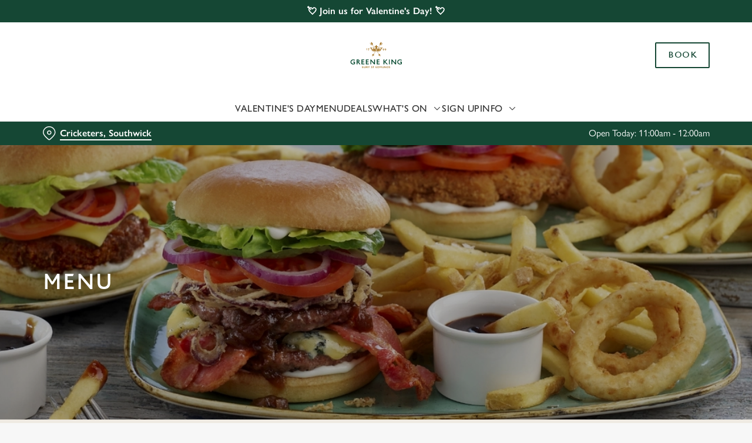

--- FILE ---
content_type: text/html; charset=utf-8
request_url: https://www.greeneking.co.uk/pubs/west-sussex/cricketers/menu
body_size: 30673
content:
<!doctype html><html lang="en" ><head><meta charset="utf-8"/><meta http-equiv="X-UA-Compatible" content="IE=edge"/><meta name="viewport" content="width=device-width,initial-scale=1"/><title>Menu | The Cricketers, Southwick</title>
<link href="https://consent.cookiebot.com" rel="preconnect">
<link rel="dns-prefetch" href="https://sdk.woosmap.com">
<meta name="description" content="Join us for our delicious selection of food and drinks at The Cricketers in Southwick. Enjoy one of our selection of pub favourites or try something new!">
<meta name="keywords" content>
<meta name="robots" content="follow,index">
<meta property="og:title" content="Menu | The Cricketers, Southwick">
<meta property="og:description" content="Join us for our delicious selection of food and drinks at The Cricketers in Southwick. Enjoy one of our selection of pub favourites or try something new!">
<meta property="og:image" content="https://gkbr-p-001.sitecorecontenthub.cloud/api/public/content/f33c2e3c66f44519bc4dc005fe019c06?v=c3951167">
<meta property="google-site-verification" content>
<link rel="shortcut icon" type="image/x-icon" href="https://gkbr-p-001.sitecorecontenthub.cloud/api/public/content/085a1052fab64c3c8c2e67c5f70ae3ba?v=3927d8e1">
<link rel="apple-touch-icon" href="https://gkbr-p-001.sitecorecontenthub.cloud/api/public/content/085a1052fab64c3c8c2e67c5f70ae3ba?v=3927d8e1">
<link rel="canonical" href="https://www.greeneking.co.uk/pubs/west-sussex/cricketers/menu">
<link rel="preload" href="https://gkbr-p-001.sitecorecontenthub.cloud/api/public/content/e723e5274b814cab8b82e01d85014c85?v=49208c11&t=w430" fetchpriority="high" as="image" media="(max-width: 430px)">
<link rel="preload" href="https://gkbr-p-001.sitecorecontenthub.cloud/api/public/content/e723e5274b814cab8b82e01d85014c85?v=49208c11&t=w768" fetchpriority="high" as="image" media="(min-width: 431px) and (max-width: 767px)">
<link rel="preload" href="https://gkbr-p-001.sitecorecontenthub.cloud/api/public/content/6d9c96adf4094fd889f7f1c2cb3afcdd?v=b3f79ffa&t=w1024" fetchpriority="high" as="image" media="(min-width: 768px) and (max-width: 1023px)">
<link rel="preload" href="https://gkbr-p-001.sitecorecontenthub.cloud/api/public/content/000c130eee1649c980314e5409b035e2?v=ae93ff9c&t=w1540" fetchpriority="high" as="image" media="(min-width: 1024px) and (max-width: 1539px)">
<link rel="preload" href="https://gkbr-p-001.sitecorecontenthub.cloud/api/public/content/000c130eee1649c980314e5409b035e2?v=ae93ff9c&t=w1920" fetchpriority="high" as="image" media="(min-width: 1540px)">
<link rel="preload" href="https://www.googletagmanager.com/gtm.js?id=GTM-PXJ887T" as="script">
<script>
            window.dataLayer = [{
              'event': 'page_view',
              'brand_name' : 'GreeneKing',
              'brand_segment': `Pub & Social`,
              'division': `Greene King Pubs`,
              'house_name': `Cricketers`,
              'house_id': '7700',
              'hotel_flag' : 'false',
              'sports_flag' : 'true',
              'timestamp': '2026-01-30 17:17:19',
              'full_url': 'https://www.greeneking.co.uk/pubs/west-sussex/cricketers/menu',
              'page_category': 'menu',
              'top_level_page_category': 'menu',
            }];
            </script>
<script>
            const displayCookieBanner = () => {
              document.querySelector('#CybotCookiebotDialog')?.setAttribute('style', 'opacity:1;');
              window.removeEventListener('mousemove', displayCookieBanner);
              window.removeEventListener('touchmove', displayCookieBanner);
              window.removeEventListener('keydown', displayCookieBanner);
            };
            window.addEventListener('CookiebotOnDialogInit', () => {
              if (Cookiebot.getDomainUrlParam('CookiebotScan') === 'true') {
                Cookiebot.setOutOfRegion();
              }
            });
            window.addEventListener('CookiebotOnDialogDisplay', () => {
              window.addEventListener(
                'CookiebotOnDecline',
                () => {
                  window.location.reload();
                },
                {
                  passive: false,
                  once: true,
                }
              );
              document
                .querySelector('#CybotCookiebotDialogBodyLevelButtonLevelOptinAllowallSelection')
                .addEventListener(
                  'click',
                  () => {
                    window.addEventListener('CookiebotOnAccept', () => {
                      window.location.reload();
                    },
                    {
                      passive: false,
                      once: true,
                    });
                  },
                  {
                    passive: false,
                    once: true,
                  }
                );

              if (Cookiebot.consentID !== '0') {
                displayCookieBanner();
              } else {
                window.addEventListener('mousemove', displayCookieBanner, {
                  once: true,
                });
                window.addEventListener('touchmove', displayCookieBanner, {
                  once: true,
                });
                window.addEventListener('keydown', displayCookieBanner, {
                  once: true,
                });
              }
            });
            </script>
<script type="application/ld+json">{
  "@type": "BreadcrumbList",
  "itemListElement": [
    {
      "@type": "ListItem",
      "position": 1,
      "item": {
        "@id": "https://www.greeneking.co.uk/",
        "name": "home"
      }
    },
    {
      "@type": "ListItem",
      "position": 2,
      "item": {
        "@id": "https://www.greeneking.co.uk/pubs-near-me",
        "name": "Pubs near me"
      }
    },
    {
      "@type": "ListItem",
      "position": 3,
      "item": {
        "@id": "https://www.greeneking.co.uk/pubs/west-sussex/cricketers",
        "name": "Cricketers"
      }
    },
    {
      "@type": "ListItem",
      "position": 4,
      "item": {
        "@id": "https://www.greeneking.co.uk/pubs/west-sussex/cricketers/menu",
        "name": "Menu"
      }
    }
  ],
  "@context": "https://schema.org/"
}</script>
<script type="application/ld+json">{
  "@type": "BarOrPub",
  "currenciesAccepted": "GBP",
  "openingHours": [
    "Mo 11:00-23:00",
    "Tu 11:00-23:00",
    "We 11:00-23:00",
    "Th 11:00-23:00",
    "Fr 11:00-00:00",
    "Sa 11:00-00:00",
    "Su 11:00-23:00"
  ],
  "address": "The Green, Southwick, Brighton, West Sussex, BN42 4GF",
  "branchCode": "7700",
  "geo": {
    "@type": "GeoCoordinates",
    "@context": "https://schema.org/",
    "latitude": "50.834137",
    "longitude": "-0.23783"
  },
  "telephone": "+44 1273 592 081",
  "brand": "GreeneKing",
  "email": "7700@Greeneking.co.uk",
  "description": "Welcome to The Cricketers, a family-friendly pub restaurant offering scrumptious dining and a welcoming charm in the West Sussex seaside town of Southwick. We consider ourselves to be the perfect sports pub, with TNT Sports and Sky Sports showcasing the biggest matches on our screens. Fill up with a generous plate from our hearty food menu, and treat yourself to a drink from our well-stocked bar. We've got a spacious beer garden for soaking up the summer sunshine, plus dogs are welcome - with water bowls and tasty treats on offer. We're a short walk from Southwick station for visitors on foot, plus Southwick Beach is nearby. Making a day of it? You can also drive along the coast and get to Brighton's iconic beach in 20 minutes.",
  "name": "Cricketers",
  "image": "https://gkbr-p-001.sitecorecontenthub.cloud/api/public/content/17eb211d94284b9d8c0fe19eced68ee4?v=0500dc1f",
  "url": "https://www.greeneking.co.uk/pubs/west-sussex/cricketers",
  "menu": "https://www.greeneking.co.uk/pubs/west-sussex/cricketers/menu",
  "sameAs": [
    "https://www.facebook.com/306303469426102",
    "https://www.instagram.com/thecricketers_southwick",
    "https://www.tripadvisor.com/6753092"
  ],
  "@context": "https://schema.org/"
}</script>
<script type="application/ld+json">{
  "@type": "LocalBusiness",
  "name": "Cricketers",
  "image": "https://gkbr-p-001.sitecorecontenthub.cloud/api/public/content/17eb211d94284b9d8c0fe19eced68ee4?v=0500dc1f",
  "address": {
    "@type": "PostalAddress",
    "streetAddress": "The Green",
    "addressLocality": "Southwick",
    "addressRegion": "West Sussex",
    "postalCode": "BN42 4GF",
    "addressCountry": "UK"
  },
  "geo": {
    "@type": "GeoCoordinates",
    "@context": "https://schema.org/",
    "latitude": "50.834137",
    "longitude": "-0.23783"
  },
  "telephone": "+44 1273 592 081",
  "openingHours": [
    "Mo 11:00-23:00",
    "Tu 11:00-23:00",
    "We 11:00-23:00",
    "Th 11:00-23:00",
    "Fr 11:00-00:00",
    "Sa 11:00-00:00",
    "Su 11:00-23:00"
  ],
  "url": "https://www.greeneking.co.uk/pubs/west-sussex/cricketers",
  "sameAs": [
    "https://www.facebook.com/306303469426102",
    "https://www.instagram.com/thecricketers_southwick",
    "https://www.tripadvisor.com/6753092"
  ],
  "@context": "https://schema.org/"
}</script>
<script type="text/javascript">!function(){
   var src = "//c.webtrends-optimize.com/acs/accounts/0831ea2e-8b2b-4e2f-9b81-53ad542c8e3b/js/wt.js";
   var timeout = 2000; // 2 seconds 
   var css={add:function(c, id){if(c instanceof Array){c=c.join(' ')}var a=document.getElementsByTagName('head')[0],b=document.createElement('style');b.type='text/css';if(id){b.id=id;}if(b.styleSheet){b.styleSheet.cssText=c}else{b.appendChild(document.createTextNode(c))}a.appendChild(b)}, del:function(id){var el=document.getElementById(id); if(el){el.parentNode.removeChild(el)}}}; 
   var cssid = 'wt_tagHide'; 
   css.add('body { opacity: 0.000001 !important; }', cssid); 
   var sc = document.createElement('script');
   window.WT_ABORT = 0;
   sc.src = src;
   sc.onload = function(){ 
      window.WT_ABORT = -1; 
      css.del(cssid); 
   };
   sc.onerror = function(){
      window.WT_ABORT = 1;
      css.del(cssid); 
   };
   document.getElementsByTagName('head')[0].appendChild(sc);
   setTimeout(function(){
      if(window.WT_ABORT !== -1) window.WT_ABORT = 1; 
      css.del(cssid);
   }, timeout);
}();</script>
<script>(function(w,d,s,l,i){w[l]=w[l]||[];w[l].push({'gtm.start':
new Date().getTime(),event:'gtm.js'});var f=d.getElementsByTagName(s)[0],
j=d.createElement(s),dl=l!='dataLayer'?'&l='+l:'';j.async=true;j.src=
'https://www.googletagmanager.com/gtm.js?id='+i+dl;f.parentNode.insertBefore(j,f);
})(window,document,'script','dataLayer','GTM-PXJ887T');</script>
<script>  (function(h,o,u,n,d) {
    h=h[d]=h[d]||{q:[],onReady:function(c){h.q.push(c)}}
    d=o.createElement(u);d.async=1;d.src=n
    n=o.getElementsByTagName(u)[0];n.parentNode.insertBefore(d,n)
  })(window,document,'script','https://www.datadoghq-browser-agent.com/us1/v6/datadog-rum.js','DD_RUM')
  window.DD_RUM.onReady(function() {
    window.DD_RUM.init({
      clientToken: 'pub6b52ac9e78ee2d140f02a6bfa4ae986f',
      applicationId: '167ead67-e581-4d24-a6fa-c34c929a8427',
      // `site` refers to the Datadog site parameter of your organization
      // see https://docs.datadoghq.com/getting_started/site/
      site: 'datadoghq.com',
      service: 'web',
      env: 'prod',
      // Specify a version number to identify the deployed version of your application in Datadog
      // version: '1.0.0',
      sessionSampleRate: 10,
      sessionReplaySampleRate: 0,
      defaultPrivacyLevel: 'mask-user-input',
    });
  })</script>
<script src="https://www.datadoghq-browser-agent.com/us1/v6/datadog-logs.js" type="text/javascript"></script>
<script>window.DD_LOGS.onReady(function() {
    window.DD_LOGS.init({
      clientToken: "pub9b585a9f30310536b37e99ffd1e4da4e",
      site: "datadoghq.com",
      forwardErrorsToLogs: true,
      forwardConsoleLogs: ["warn"],
      sessionSampleRate: 100,
    });
  })</script><link href="/dist/gk-jss-app/css/GreeneKing-_GreeneKing-scss.69acd08b.css" rel="stylesheet"><noscript><style>html {
          opacity: 1 !important;
        }

        #root {
          display: none;
        }

        .noscript-main {
          position: fixed;
          top: 0;
          left: 0;
          width: 100%;
          height: 100%;
          background-color: #1a3d42;
          display: flex;
          align-items: center;
          justify-content: center;
          flex-direction: column;
        }

        .noscript-main__wrapper {
          padding: 15px 25px;
          border: 2px solid rgba(255, 255, 255, 0.1);
          border-radius: 5px;
          display: flex;
          align-items: center;

          @media (min-width: 768px) {
            padding: 30px 50px;
          }
        }

        .noscript-main svg {
          width: 75px;
          margin-right: 30px;
        }

        .noscript-main__title {
          font-size: 18px;
          color: #fff;
          font-family: sans-serif;
          font-weight: 300;
          text-align: left;
          margin: 0;
        }

        .noscript-main__title span {
          display: block;
          margin-bottom: 15px;
          font-size: 24px;
          font-weight: 600;

          @media (min-width: 768px) {
            font-size: 32px;
          }
        }</style></noscript><script defer="defer" src="/dist/gk-jss-app/js/chunk-vendors.62a67816.js"></script><script defer="defer" src="/dist/gk-jss-app/js/app.7552e929.js"></script><link href="/dist/gk-jss-app/css/chunk-vendors.516ad2d4.css" rel="stylesheet"><link href="/dist/gk-jss-app/css/app.975ad8dc.css" rel="stylesheet"></head><body  class="theme-corporate-venue" id="GreeneKing"><noscript data-hid="6d8c53b"><iframe src="https://www.googletagmanager.com/ns.html?id=GTM-PXJ887T"
height="0" width="0" style="display:none;visibility:hidden"></iframe></noscript><noscript><div class="noscript-main"><div class="noscript-main__wrapper"><svg viewBox="0 0 128 128"><path fill="#fff" d="M2 1v125h125V1H2zm66.119 106.513c-1.845 3.749-5.367 6.212-9.448 7.401-6.271 1.44-12.269.619-16.731-2.059-2.986-1.832-5.318-4.652-6.901-7.901l9.52-5.83c.083.035.333.487.667 1.071 1.214 2.034 2.261 3.474 4.319 4.485 2.022.69 6.461 1.131 8.175-2.427 1.047-1.81.714-7.628.714-14.065C58.433 78.073 58.48 68 58.48 58h11.709c0 11 .06 21.418 0 32.152.025 6.58.596 12.446-2.07 17.361zm48.574-3.308c-4.07 13.922-26.762 14.374-35.83 5.176-1.916-2.165-3.117-3.296-4.26-5.795 4.819-2.772 4.819-2.772 9.508-5.485 2.547 3.915 4.902 6.068 9.139 6.949 5.748.702 11.531-1.273 10.234-7.378-1.333-4.986-11.77-6.199-18.873-11.531-7.211-4.843-8.901-16.611-2.975-23.335 1.975-2.487 5.343-4.343 8.877-5.235l3.688-.477c7.081-.143 11.507 1.727 14.756 5.355.904.916 1.642 1.904 3.022 4.045-3.772 2.404-3.76 2.381-9.163 5.879-1.154-2.486-3.069-4.046-5.093-4.724-3.142-.952-7.104.083-7.926 3.403-.285 1.023-.226 1.975.227 3.665 1.273 2.903 5.545 4.165 9.377 5.926 11.031 4.474 14.756 9.271 15.672 14.981.882 4.916-.213 8.105-.38 8.581z"></path></svg><p class="noscript-main__title"><span>Unfortunately,</span> You need to enable JavaScript to run this app.</p></div></div></noscript><div id="root" tabindex="-1"><!--[--><a class="skip-link no-underline var-dark" href="#content"><span class="skip-link__text">Skip to content</span></a><header id="top" class="site-wrapper site-wrapper--header" tabindex="-1"><!--[--><div class="fixed-promo-message-container"><!--[--><div class="fixed-promo-message var-dark fixed-promo-message--desktop"><!----><div class="fixed-promo-message__text"><a href="/pubs/west-sussex/cricketers/valentines-day" class="" text="💘 Join us for Valentine&#39;s Day! 💘">💘 Join us for Valentine&#39;s Day! 💘</a></div><!----></div><!--]--><div class="fixed-promo-message var-dark fixed-promo-message--mobile"><!----><div class="fixed-promo-message__text"><a href="/pubs/west-sussex/cricketers/valentines-day" class="" text="💘 Join us for Valentine&#39;s Day! 💘">💘 Join us for Valentine&#39;s Day! 💘</a></div><!----></div></div><div class="main-header"><div class="main-header__top container"><div><button data-test-id="open-mobile-menu-btn" class="mobile-menu__btn" aria-expanded="false" aria-label="Open"><i class="icon icon-Menu" aria-hidden="true"></i></button><!----></div><div class="main-header__top-buttons"><div class="main-header__logo"><a href="/pubs/west-sussex/cricketers" class="main-header__link no-underline" data-test-id="logo"><img src="https://gkbr-p-001.sitecorecontenthub.cloud/api/public/content/6984103c94b84db188339c0fb67e405e?v=9fac7566" width="1200" height="800" alt="Greene King Logo" title="Return to homepage" fetchpriority="high"></a></div><!--[--><a href="/pubs/west-sussex/cricketers/book" class="btn no-transition btn--secondary main-header__button" target="_self" data-booking-block aria-label="Book" data-cta-text-short="Book" data-cta-text-long="Book a Table" data-test-id="book-table-cta-single-button"><!--[-->Book <!----><!--]--><!----></a><!--]--></div></div><nav class="desktop-menu"><div class="desktop-menu__top container"><ul class="desktop-menu__menu-list"><!--[--><li><a href="/pubs/west-sussex/cricketers/valentines-day" class="desktop-menu__nav-item desktop-menu__nav-item--link no-underline" target="_self" tabindex="0" data-test-id="nav-item-0">Valentine&#39;s Day</a></li><li><a aria-current="page" href="/pubs/west-sussex/cricketers/menu" class="router-link-active router-link-exact-active desktop-menu__nav-item desktop-menu__nav-item--link no-underline" target="_self" tabindex="0" data-test-id="nav-item-1">Menu</a></li><li><a href="/pubs/west-sussex/cricketers/deals" class="desktop-menu__nav-item desktop-menu__nav-item--link no-underline" target="_self" tabindex="0" data-test-id="nav-item-2">Deals</a></li><li><button class="desktop-menu__nav-item desktop-menu__nav-item--has-subitems" tabindex="0" aria-expanded="false" data-test-id="nav-item-3"><span>What&#39;s On</span><i class="icon icon-Down" aria-hidden="true"></i></button></li><li><a href="/pubs/west-sussex/cricketers/sign-up" class="desktop-menu__nav-item desktop-menu__nav-item--link no-underline" target="_self" tabindex="0" data-test-id="nav-item-4">Sign Up</a></li><li><button class="desktop-menu__nav-item desktop-menu__nav-item--has-subitems" tabindex="0" aria-expanded="false" data-test-id="nav-item-5"><span>Info</span><i class="icon icon-Down" aria-hidden="true"></i></button></li><!--]--></ul><!--[--><!--]--></div><div class="desktop-menu__mega-nav"><div name="mega-nav-transition" mode="out-in" class="desktop-menu__wrapper"><!----><!----><!----><ul style="" data-index="3" class="desktop-menu__container--2-items-featured-item desktop-menu__container container" aria-label="Navigation columns"><!--[--><li class="desktop-menu__column"><div class="mega-nav-column"><!----><span id="column-0-sr-label" class="sr-only">Navigation column 1 of 2 </span><ul class="mega-nav-column__container" aria-labelledby="column-0-sr-label"><!--[--><li class="mega-nav-column__item"><a href="/pubs/west-sussex/cricketers/sports/fixtures" class="nav-item no-underline nav-item--image-top" target="_self" data-test-id="mega-nav-item-0"><div class="nav-item__image-wrapper" aria-hidden="true"><picture loading="lazy"><!----><source srcset="https://gkbr-p-001.sitecorecontenthub.cloud/api/public/content/4d63619e34dc43aebb636f49773079e7?v=9a8b81c3&amp;t=nav400" media="(min-width: 1024px)" width="1540" height="1540"><source srcset="https://gkbr-p-001.sitecorecontenthub.cloud/api/public/content/4d63619e34dc43aebb636f49773079e7?v=9a8b81c3&amp;t=nav400" media="(min-width: 768px)" width="1024" height="1024"><source srcset="https://gkbr-p-001.sitecorecontenthub.cloud/api/public/content/4d63619e34dc43aebb636f49773079e7?v=9a8b81c3&amp;t=nav400" media="(min-width: 431px)" width="768" height="768"><img src="https://gkbr-p-001.sitecorecontenthub.cloud/api/public/content/4d63619e34dc43aebb636f49773079e7?v=9a8b81c3&amp;t=nav400" alt="Greene_King_250523_430.jpg" draggable="false" width="430" height="430" fetchpriority="low"></picture></div><div class="nav-item__content"><span class="nav-item__title" tabindex="-1">View our fixtures</span><!----></div></a></li><!--]--></ul></div></li><li class="desktop-menu__column"><div class="mega-nav-column"><!----><span id="column-1-sr-label" class="sr-only">Navigation column 2 of 2 </span><ul class="mega-nav-column__container" aria-labelledby="column-1-sr-label"><!--[--><li class="mega-nav-column__item"><a href="/pubs/west-sussex/cricketers/whats-on" class="nav-item no-underline nav-item--image-top" target="_self" data-test-id="mega-nav-item-0"><div class="nav-item__image-wrapper" aria-hidden="true"><picture loading="lazy"><!----><source srcset="https://gkbr-p-001.sitecorecontenthub.cloud/api/public/content/9b6d869f1d174634b8c140855a8222d2?v=25f3b1f9&amp;t=nav400" media="(min-width: 1024px)" width="1540" height="1540"><source srcset="https://gkbr-p-001.sitecorecontenthub.cloud/api/public/content/9b6d869f1d174634b8c140855a8222d2?v=25f3b1f9&amp;t=nav400" media="(min-width: 768px)" width="1024" height="1024"><source srcset="https://gkbr-p-001.sitecorecontenthub.cloud/api/public/content/9b6d869f1d174634b8c140855a8222d2?v=25f3b1f9&amp;t=nav400" media="(min-width: 431px)" width="768" height="768"><img src="https://gkbr-p-001.sitecorecontenthub.cloud/api/public/content/9b6d869f1d174634b8c140855a8222d2?v=25f3b1f9&amp;t=nav400" alt="AdobeStock_516312927.jpeg" draggable="false" width="430" height="430" fetchpriority="low"></picture></div><div class="nav-item__content"><span class="nav-item__title" tabindex="-1">View our events</span><!----></div></a></li><!--]--></ul></div></li><!--]--><li class="desktop-menu__featured-item"><section class="featured-item var-dark"><div class="featured-item__img"><picture class="featured-item__pic" loading="lazy"><source srcset="https://gkbr-p-001.sitecorecontenthub.cloud/api/public/content/8c674339fe0649468ca5dc303c23d902?v=48ae82e3&amp;t=s610" media="(min-width: 1540px)" width="1920" height="1920"><source srcset="https://gkbr-p-001.sitecorecontenthub.cloud/api/public/content/8c674339fe0649468ca5dc303c23d902?v=48ae82e3&amp;t=s610" media="(min-width: 1024px)" width="1540" height="1540"><source srcset="https://gkbr-p-001.sitecorecontenthub.cloud/api/public/content/8c674339fe0649468ca5dc303c23d902?v=48ae82e3&amp;t=w960" media="(min-width: 768px)" width="1024" height="1024"><source srcset="https://gkbr-p-001.sitecorecontenthub.cloud/api/public/content/8c674339fe0649468ca5dc303c23d902?v=48ae82e3&amp;t=w715" media="(min-width: 431px)" width="768" height="768"><img src="https://gkbr-p-001.sitecorecontenthub.cloud/api/public/content/8c674339fe0649468ca5dc303c23d902?v=48ae82e3&amp;t=w360" alt="A mixed group of people holding a drink and cheering." draggable="false" width="430" height="430" fetchpriority="low"></picture></div><div class="featured-item__content"><p class="featured-item__heading font-m">Live sport</p><p class="featured-item__description">Book a table for all the top sporting action, from footy to rugby, F1, darts and more! Don&#39;t miss out.</p><a href="/pubs/west-sussex/cricketers/sports" class="btn no-transition btn--secondary featured-item__cta"><!--[-->Secure your seat <!----><!--]--><!----></a></div></section></li></ul><!----><ul style="" data-index="5" class="desktop-menu__container--1-item-featured-item desktop-menu__container container" aria-label="Navigation columns"><!--[--><li class="desktop-menu__column"><div class="mega-nav-column"><!----><span id="column-0-sr-label" class="sr-only">Navigation column 1 of 1 </span><ul class="mega-nav-column__container" aria-labelledby="column-0-sr-label"><!--[--><li class="mega-nav-column__item"><a href="/pubs/west-sussex/cricketers/find-us" class="nav-item no-underline nav-item--image-top" target="_self" data-test-id="mega-nav-item-0"><div class="nav-item__image-wrapper" aria-hidden="true"><picture loading="lazy"><!----><source srcset="https://gkbr-p-001.sitecorecontenthub.cloud/api/public/content/7d3cb62a4c0741feadc7e09843d42b5c?v=45c53fac&amp;t=nav400" media="(min-width: 1024px)" width="1540" height="1540"><source srcset="https://gkbr-p-001.sitecorecontenthub.cloud/api/public/content/7d3cb62a4c0741feadc7e09843d42b5c?v=45c53fac&amp;t=nav400" media="(min-width: 768px)" width="1024" height="1024"><source srcset="https://gkbr-p-001.sitecorecontenthub.cloud/api/public/content/7d3cb62a4c0741feadc7e09843d42b5c?v=45c53fac&amp;t=nav400" media="(min-width: 431px)" width="768" height="768"><img src="https://gkbr-p-001.sitecorecontenthub.cloud/api/public/content/7d3cb62a4c0741feadc7e09843d42b5c?v=45c53fac&amp;t=nav400" alt="Two people inside a pub bar area, one of them holding a glass of Level Head IPA and the other holding a glass of Hazy Day IPA." draggable="false" width="430" height="430" fetchpriority="low"></picture></div><div class="nav-item__content"><span class="nav-item__title" tabindex="-1">Find Us</span><!----></div></a></li><!--]--></ul></div></li><!--]--><li class="desktop-menu__featured-item"><section class="featured-item var-dark"><div class="featured-item__img"><picture class="featured-item__pic" loading="lazy"><source srcset="https://gkbr-p-001.sitecorecontenthub.cloud/api/public/content/2ab81aacbe4444a397f61b96e489f05e?v=f5c7e7f0&amp;t=s610" media="(min-width: 1540px)" width="1920" height="1920"><source srcset="https://gkbr-p-001.sitecorecontenthub.cloud/api/public/content/2ab81aacbe4444a397f61b96e489f05e?v=f5c7e7f0&amp;t=w840" media="(min-width: 1024px)" width="1540" height="1540"><source srcset="https://gkbr-p-001.sitecorecontenthub.cloud/api/public/content/2ab81aacbe4444a397f61b96e489f05e?v=f5c7e7f0&amp;t=w960" media="(min-width: 768px)" width="1024" height="1024"><source srcset="https://gkbr-p-001.sitecorecontenthub.cloud/api/public/content/2ab81aacbe4444a397f61b96e489f05e?v=f5c7e7f0&amp;t=w715" media="(min-width: 431px)" width="768" height="768"><img src="https://gkbr-p-001.sitecorecontenthub.cloud/api/public/content/2ab81aacbe4444a397f61b96e489f05e?v=f5c7e7f0&amp;t=w360" alt="An image of 2 friends sat within the interior seating area enjoying various drinks." draggable="false" width="430" height="430" fetchpriority="low"></picture></div><div class="featured-item__content"><p class="featured-item__heading font-m">Got a question?</p><p class="featured-item__description">Find answers to our most commonly asked questions here.</p><a href="/pubs/west-sussex/cricketers/faqs" class="btn no-transition btn--secondary featured-item__cta"><!--[-->View our FAQs <!----><!--]--><!----></a></div></section></li></ul></div></div></nav></div><section class="pub-info-bar show-on-load"><div class="pub-info-bar__container container"><div class="var-dark pub-info-bar__text-container"><button class="pub-info-bar__pub-info" aria-expanded="false" aria-label="Cricketers, Southwick - click to change location"><i class="icon icon-Location" aria-hidden="true"></i><span class="pub-info-bar__pub-info-link">Cricketers, Southwick</span></button><div class="pub-info-bar__opening-hours">Open Today: 11:00am - 12:00am</div></div><!----><!----><!----></div></section><!--]--><!----></header><!--[--><!--]--><main id="content" class="site-wrapper site-wrapper--main" tabindex="-1"><!--[--><section class="iorder-menu-legacy"><section class="sticky-banner-legacy"><div class="sticky-banner-legacy__hero"><picture class="sticky-banner-legacy__image"><source srcset="https://gkbr-p-001.sitecorecontenthub.cloud/api/public/content/000c130eee1649c980314e5409b035e2?v=ae93ff9c&amp;t=w1920" media="(min-width: 1540px)" width="1920" height="1920"><source srcset="https://gkbr-p-001.sitecorecontenthub.cloud/api/public/content/000c130eee1649c980314e5409b035e2?v=ae93ff9c&amp;t=w1540" media="(min-width: 1024px)" width="1540" height="1540"><source srcset="https://gkbr-p-001.sitecorecontenthub.cloud/api/public/content/6d9c96adf4094fd889f7f1c2cb3afcdd?v=b3f79ffa&amp;t=w1024" media="(min-width: 768px)" width="1024" height="1024"><source srcset="https://gkbr-p-001.sitecorecontenthub.cloud/api/public/content/e723e5274b814cab8b82e01d85014c85?v=49208c11&amp;t=w768" media="(min-width: 431px)" width="768" height="768"><img src="https://gkbr-p-001.sitecorecontenthub.cloud/api/public/content/e723e5274b814cab8b82e01d85014c85?v=49208c11&amp;t=w430" alt="Three plates of burger, chips and onion rings" draggable="false" width="430" height="430"></picture><div class="container sticky-banner-legacy__content"><h1 class="sticky-banner-legacy__title font-xl">Menu</h1><div class="sticky-banner-legacy__placeholder"></div></div></div></section><div class="iorder-menu-legacy__loading"><span class="sr-only" role="alert" aria-live="assertive">Content is loading...</span><div class="loading-placeholder loading-placeholder--iorder"><div class="loading-placeholder__sub-navigation"></div><div class="container"><div class="loading-placeholder__content"><section class="loading-placeholder__heading"></section><div class="loading-placeholder__list"><!--[--><section class="loading-placeholder__card"></section><section class="loading-placeholder__card"></section><section class="loading-placeholder__card"></section><!--]--></div><div class="loading-spinner"><svg width="64" height="64" viewBox="0 0 64 64" fill="none" xmlns="http://www.w3.org/2000/svg"><path d="M56 32C56 45.2548 45.2548 56 32 56C18.7452 56 8 45.2548 8 32C8 18.7452 18.7452 8 32 8C45.2548 8 56 18.7452 56 32ZM12.8 32C12.8 42.6039 21.3961 51.2 32 51.2C42.6039 51.2 51.2 42.6039 51.2 32C51.2 21.3961 42.6039 12.8 32 12.8C21.3961 12.8 12.8 21.3961 12.8 32Z" fill="#DFDFDF"></path><path d="M53.6 32C54.9255 32 56.0124 33.0772 55.8801 34.396C55.5393 37.7924 54.4768 41.0868 52.7531 44.0544C50.6264 47.7157 47.569 50.7493 43.891 52.8472C40.2131 54.945 36.0456 56.0325 31.8115 55.9993C27.5775 55.966 23.4276 54.8132 19.783 52.6578C16.1385 50.5024 13.129 47.4212 11.0601 43.7269C8.99118 40.0326 7.93645 35.8567 8.00296 31.623C8.06947 27.3894 9.25484 23.2486 11.4388 19.6211C13.2089 16.681 15.5839 14.1629 18.396 12.228C19.488 11.4767 20.9556 11.9102 21.5941 13.0718V13.0718C22.2327 14.2333 21.7976 15.681 20.7248 16.4594C18.646 17.9676 16.8841 19.8827 15.551 22.0969C13.8039 24.9989 12.8556 28.3115 12.8024 31.6984C12.7492 35.0854 13.5929 38.4261 15.2481 41.3815C16.9032 44.337 19.3108 46.8019 22.2264 48.5262C25.142 50.2506 28.462 51.1728 31.8492 51.1994C35.2365 51.226 38.5704 50.356 41.5128 48.6777C44.4552 46.9994 46.9011 44.5726 48.6025 41.6435C49.9006 39.4086 50.73 36.9421 51.0502 34.3938C51.2155 33.0787 52.2745 32 53.6 32V32Z" fill="black"></path></svg></div></div></div></div></div><!--[--><!--teleport start--><!--teleport end--><div></div><!----><div class="iorder-menu-legacy__sticky-nav"><!----></div><!----><!----><!--]--></section><section class="menus-download"><div class="container"><div class="menus-download__wrapper row"><div class="menus-download__header-wrapper"><div class="menus-download__header-group"><h2 class="font-l menus-download__header">Nutritional Information</h2><a href="https://www.smartchef.co.uk/brands/LocalsValue?siteid=7700" target="_blank" rel="noopener noreferrer" class="btn no-transition btn--secondary menus-download__info menus-download__info--button" data-test-id="allergens-link-button"><!--[-->View Allergen Info <!----><!--]--><!----></a><!----></div></div><div class="menus-download__menus-group"><ul class="row"><!--[--><li data-test-id="download-menu-0" class="menus-download__menu-item col-6 col-lg-4"><a class="menus-download__link no-underline" href="https://gkbr-p-001.sitecorecontenthub.cloud/api/public/content/b538641dcd674078a9ed2355770d6eb6?v=c6782b60" target="_blank" rel="noopener noreferrer" aria-label="Download Main Menu - Nutritional Information"><i class="icon-Download-File menus-download__link-icon" aria-hidden="true"></i><span class="menus-download__link-title">Main Menu - Nutritional Information</span></a></li><li data-test-id="download-menu-1" class="menus-download__menu-item col-6 col-lg-4"><a class="menus-download__link no-underline" href="https://gkbr-p-001.sitecorecontenthub.cloud/api/public/content/c5dba1d1230c4ac48f695fc89eac7c5b?v=4e4319ff" target="_blank" rel="noopener noreferrer" aria-label="Download Non-Gluten Containing Menu - Nutritional Information"><i class="icon-Download-File menus-download__link-icon" aria-hidden="true"></i><span class="menus-download__link-title">Non-Gluten Containing Menu - Nutritional Information</span></a></li><!--]--></ul></div></div><div class="menus-download__footer"><a class="menus-download__info menus-download__info--link link" target="_blank" rel="noopener noreferrer" href="https://www.smartchef.co.uk/brands/LocalsValue?siteid=7700" text="View Allergen Info">View Allergen Info</a></div></div></section><!--]--></main><footer class="site-wrapper site-wrapper--footer"><!--[--><section class="newsletter-block"><div class="container"><div class="newsletter-block__wrapper"><!--[--><div class="newsletter-block__rich-text"><div><h2>Sign up to marketing</h2>
<p>Sign up to hear about the latest news and updates.</p></div></div><form class="newsletter-block__email-form" novalidate><div class="newsletter-block__email-form-wrapper"><label for="newsletter-115165" class="form-label">Email* </label><input id="newsletter-115165" value="" class="newsletter-block__input" name="email" type="email" aria-required="true" aria-invalid="false" aria-label="Email" placeholder="Enter your email address"><!----></div><button type="submit" class="btn no-transition btn--primary btn newsletter-block__submit" aria-label="SIGN UP" aria-disabled="false"><!--[-->SIGN UP <!----><!--]--><!----></button><!----></form><!--]--></div></div><!----></section><section class="awards-carousel"><div class="container"><!----></div></section><section class="main-footer var-dark"><div class="main-footer-top"><div class="container"><div class="row"><div class="col-12 col-md-4 col-lg-3 col-xl-3 col-xxl-2 main-footer-top__logo-wrapper"><img class="main-footer-top__logo" src="https://gkbr-p-001.sitecorecontenthub.cloud/api/public/content/fa57d5a6e9204231ac057a5065614716?v=b64faf78" alt="Greene King Logo" height="50" width="94" loading="lazy"></div><div class="col-12 col-md-7 offset-md-1 col-lg-3 offset-lg-0 col-xl-2 offset-xl-1 col-xxl-2 offset-xxl-2"><div class="main-footer-top__contact-wrapper"><div class="main-footer-top__phone"><h2 class="main-footer-top__label font-s"><i class="icon icon-Phone" aria-hidden="true"></i> Call Us</h2><a class="main-footer-top__link main-footer-top__link--desktop inverted-underline" href="tel:+441273592081" data-test-id="main-footer-call-us-link"><!---->+44 1273 592 081</a></div><div class="main-footer-top__location"><h2 class="main-footer-top__label font-s main-footer-top__label--with-margin"><i class="icon icon-Location" aria-hidden="true"></i> Location</h2><div class="main-footer-top__link main-footer-top__link--desktop inverted-underline"><!--[--><!--[--><span>The Green</span><br><!--]--><!--[--><span>Southwick</span><br><!--]--><!--[--><span>Brighton</span><br><!--]--><!--[--><span>West Sussex</span><br><!--]--><!--[--><span>England</span><br><!--]--><!--[--><span>BN42 4GF</span><!----><!--]--><!--]--></div></div></div></div><div class="col-12 col-md-12 col-lg-3 col-xl-3 col-xxl-3"><div class="main-footer-top__wrapper main-footer-top__contact-wrapper--no-border main-footer-top__contact-wrapper--margin-md"><button class="main-footer-top__label main-footer-top__label--accordion font-s" aria-expanded="false">The Cricketers <i class="icon-Up" aria-hidden="true"></i></button><ul class="main-footer-top__items" aria-hidden="true"><!--[--><li class="main-footer-top__item"><a href="/pubs/west-sussex/cricketers/find-us" class="main-footer-top__link inverted-underline" tabindex="-1" text="Contact Us">Contact Us</a></li><li class="main-footer-top__item"><a aria-current="page" href="/pubs/west-sussex/cricketers/menu" class="router-link-active router-link-exact-active main-footer-top__link inverted-underline" tabindex="-1" text="Food and Drink">Food and Drink</a></li><li class="main-footer-top__item"><a href="/pubs/west-sussex/cricketers/christmas" class="main-footer-top__link inverted-underline" tabindex="-1" text="Christmas">Christmas</a></li><li class="main-footer-top__item"><a class="main-footer-top__link inverted-underline" tabindex="-1" target="_blank" rel="noopener noreferrer" href="https://gk.greatbritishpubcard.co.uk/Gift-Card" text="Gift Cards">Gift Cards</a></li><li class="main-footer-top__item"><a href="/pubs/west-sussex/cricketers/feedback-survey" class="main-footer-top__link inverted-underline" tabindex="-1" text="Feedback">Feedback</a></li><li class="main-footer-top__item"><a href="/pubs/west-sussex/cricketers/allergens" class="main-footer-top__link inverted-underline" tabindex="-1" text="Allergens">Allergens</a></li><li class="main-footer-top__item"><a href="/pubs/west-sussex/cricketers/faqs" class="main-footer-top__link inverted-underline" tabindex="-1" text="Frequently Asked Questions">Frequently Asked Questions</a></li><!--]--></ul></div></div><div class="col-12 col-md-12 col-lg-3 col-xl-3 col-xxl-3"><div class="main-footer-top__wrapper"><button class="main-footer-top__label main-footer-top__label--accordion font-s" aria-expanded="false">Greene King <i class="icon-Up" aria-hidden="true"></i></button><ul class="main-footer-top__items" aria-hidden="true"><!--[--><li class="main-footer-top__item"><a class="main-footer-top__link inverted-underline" tabindex="-1" href="/order-and-pay-app" text="Download the app">Download the app</a></li><li class="main-footer-top__item"><a class="main-footer-top__link inverted-underline" tabindex="-1" href="https://www.greeneking.co.uk/pubs-near-me" text="Our Pubs">Our Pubs</a></li><li class="main-footer-top__item"><a class="main-footer-top__link inverted-underline" tabindex="-1" href="https://www.greeneking.co.uk/our-company" text="Our Company">Our Company</a></li><li class="main-footer-top__item"><a class="main-footer-top__link inverted-underline" tabindex="-1" href="https://jobs.greeneking.co.uk/?utm_source=greene-king-pubs&amp;utm_medium=greene-king-pubs&amp;utm_campaign=brand-website" text="Work With Us">Work With Us</a></li><li class="main-footer-top__item"><a class="main-footer-top__link inverted-underline" tabindex="-1" href="https://www.greeneking.co.uk" text="Back to Greene King Homepage">Back to Greene King Homepage</a></li><!--]--></ul></div><ul class="main-footer-top__socials"><!--[--><li class="main-footer-top__social"><a href="https://www.facebook.com/306303469426102" class="main-footer-top__link inverted-underline" target="_blank" rel="noopener noreferrer" data-test-social="icon-Facebook" aria-label="Facebook"><i class="icon-Facebook" aria-hidden="true"></i></a></li><li class="main-footer-top__social"><a href="https://www.instagram.com/thecricketers_southwick" class="main-footer-top__link inverted-underline" target="_blank" rel="noopener noreferrer" data-test-social="icon-Instagram" aria-label="Instagram"><i class="icon-Instagram" aria-hidden="true"></i></a></li><!--]--></ul></div></div></div></div><div class="main-footer-bottom"><div class="container"><div class="main-footer-bottom__wrapper"><div class="main-footer-bottom__copyright"><span>© 2026 Cricketers</span></div><ul class="main-footer-bottom__legals"><!--[--><li class="main-footer-bottom__legal"><a class="main-footer-bottom__link inverted-underline" href="https://www.greeneking.co.uk/our-company/accessibility-policy" text="Accessibility Policy">Accessibility Policy</a></li><li class="main-footer-bottom__legal"><a class="main-footer-bottom__link inverted-underline" href="https://www.greeneking.co.uk/cookie-policy" text="Cookie Policy">Cookie Policy</a></li><li class="main-footer-bottom__legal"><a class="main-footer-bottom__link inverted-underline" href="https://www.greeneking.co.uk/privacy" text="Privacy Policy">Privacy Policy</a></li><li class="main-footer-bottom__legal"><a class="main-footer-bottom__link inverted-underline" href="https://www.greeneking.co.uk/sitemap" text="Sitemap">Sitemap</a></li><li class="main-footer-bottom__legal"><a class="main-footer-bottom__link inverted-underline" href="https://www.greeneking.co.uk/terms-conditions" text="Terms &amp; Conditions">Terms &amp; Conditions</a></li><!--]--></ul></div></div></div></section><section class="sticky-booking-block show-on-load"><div class="sticky-booking-block__oh"><div class="sticky-booking-block__oh-title">Open Today:</div><div class="sticky-booking-block__oh-hours">11:00am - 12:00am</div></div><div class="sticky-booking-block__book"><a href="/pubs/west-sussex/cricketers/book" class="btn no-transition btn--primary sticky-booking-block__cta" target="_self"><!--[-->Book a Table <!----><!--]--><!----></a></div></section><!--]--><button style="display:none;" class="back-to-top-button show-on-load" aria-label="Back to top"><i class="icon icon-Up" aria-hidden="true"></i></button></footer><div class="sr-only" aria-live="assertive" aria-atomic="true"></div><!----><!--]--></div><script type="application/json" id="__JSS_STATE__">{"sitecore":{"context":{"pageEditing":false,"site":{"name":"7700"},"pageState":"normal","language":"en","itemPath":"\u002Fpubs\u002Fwest-sussex\u002Fcricketers\u002Fmenu","Feature.Menus.UseEnterpriseMenuApi":"false","appHostName":"wn0mdwk0004OY","appVersion":"26.0.4","Feature.Venues.ReputationProxyApiUrl":"\u002Fapi\u002Freputation\u002F","schemas":["{\r\n  \"@type\": \"BreadcrumbList\",\r\n  \"itemListElement\": [\r\n    {\r\n      \"@type\": \"ListItem\",\r\n      \"position\": 1,\r\n      \"item\": {\r\n        \"@id\": \"https:\u002F\u002Fwww.greeneking.co.uk\u002F\",\r\n        \"name\": \"home\"\r\n      }\r\n    },\r\n    {\r\n      \"@type\": \"ListItem\",\r\n      \"position\": 2,\r\n      \"item\": {\r\n        \"@id\": \"https:\u002F\u002Fwww.greeneking.co.uk\u002Fpubs-near-me\",\r\n        \"name\": \"Pubs near me\"\r\n      }\r\n    },\r\n    {\r\n      \"@type\": \"ListItem\",\r\n      \"position\": 3,\r\n      \"item\": {\r\n        \"@id\": \"https:\u002F\u002Fwww.greeneking.co.uk\u002Fpubs\u002Fwest-sussex\u002Fcricketers\",\r\n        \"name\": \"Cricketers\"\r\n      }\r\n    },\r\n    {\r\n      \"@type\": \"ListItem\",\r\n      \"position\": 4,\r\n      \"item\": {\r\n        \"@id\": \"https:\u002F\u002Fwww.greeneking.co.uk\u002Fpubs\u002Fwest-sussex\u002Fcricketers\u002Fmenu\",\r\n        \"name\": \"Menu\"\r\n      }\r\n    }\r\n  ],\r\n  \"@context\": \"https:\u002F\u002Fschema.org\u002F\"\r\n}","{\r\n  \"@type\": \"BarOrPub\",\r\n  \"currenciesAccepted\": \"GBP\",\r\n  \"openingHours\": [\r\n    \"Mo 11:00-23:00\",\r\n    \"Tu 11:00-23:00\",\r\n    \"We 11:00-23:00\",\r\n    \"Th 11:00-23:00\",\r\n    \"Fr 11:00-00:00\",\r\n    \"Sa 11:00-00:00\",\r\n    \"Su 11:00-23:00\"\r\n  ],\r\n  \"address\": \"The Green, Southwick, Brighton, West Sussex, BN42 4GF\",\r\n  \"branchCode\": \"7700\",\r\n  \"geo\": {\r\n    \"@type\": \"GeoCoordinates\",\r\n    \"@context\": \"https:\u002F\u002Fschema.org\u002F\",\r\n    \"latitude\": \"50.834137\",\r\n    \"longitude\": \"-0.23783\"\r\n  },\r\n  \"telephone\": \"+44 1273 592 081\",\r\n  \"brand\": \"GreeneKing\",\r\n  \"email\": \"7700@Greeneking.co.uk\",\r\n  \"description\": \"Welcome to The Cricketers, a family-friendly pub restaurant offering scrumptious dining and a welcoming charm in the West Sussex seaside town of Southwick. We consider ourselves to be the perfect sports pub, with TNT Sports and Sky Sports showcasing the biggest matches on our screens. Fill up with a generous plate from our hearty food menu, and treat yourself to a drink from our well-stocked bar. We've got a spacious beer garden for soaking up the summer sunshine, plus dogs are welcome - with water bowls and tasty treats on offer. We're a short walk from Southwick station for visitors on foot, plus Southwick Beach is nearby. Making a day of it? You can also drive along the coast and get to Brighton's iconic beach in 20 minutes.\",\r\n  \"name\": \"Cricketers\",\r\n  \"image\": \"https:\u002F\u002Fgkbr-p-001.sitecorecontenthub.cloud\u002Fapi\u002Fpublic\u002Fcontent\u002F17eb211d94284b9d8c0fe19eced68ee4?v=0500dc1f\",\r\n  \"url\": \"https:\u002F\u002Fwww.greeneking.co.uk\u002Fpubs\u002Fwest-sussex\u002Fcricketers\",\r\n  \"menu\": \"https:\u002F\u002Fwww.greeneking.co.uk\u002Fpubs\u002Fwest-sussex\u002Fcricketers\u002Fmenu\",\r\n  \"sameAs\": [\r\n    \"https:\u002F\u002Fwww.facebook.com\u002F306303469426102\",\r\n    \"https:\u002F\u002Fwww.instagram.com\u002Fthecricketers_southwick\",\r\n    \"https:\u002F\u002Fwww.tripadvisor.com\u002F6753092\"\r\n  ],\r\n  \"@context\": \"https:\u002F\u002Fschema.org\u002F\"\r\n}","{\r\n  \"@type\": \"LocalBusiness\",\r\n  \"name\": \"Cricketers\",\r\n  \"image\": \"https:\u002F\u002Fgkbr-p-001.sitecorecontenthub.cloud\u002Fapi\u002Fpublic\u002Fcontent\u002F17eb211d94284b9d8c0fe19eced68ee4?v=0500dc1f\",\r\n  \"address\": {\r\n    \"@type\": \"PostalAddress\",\r\n    \"streetAddress\": \"The Green\",\r\n    \"addressLocality\": \"Southwick\",\r\n    \"addressRegion\": \"West Sussex\",\r\n    \"postalCode\": \"BN42 4GF\",\r\n    \"addressCountry\": \"UK\"\r\n  },\r\n  \"geo\": {\r\n    \"@type\": \"GeoCoordinates\",\r\n    \"@context\": \"https:\u002F\u002Fschema.org\u002F\",\r\n    \"latitude\": \"50.834137\",\r\n    \"longitude\": \"-0.23783\"\r\n  },\r\n  \"telephone\": \"+44 1273 592 081\",\r\n  \"openingHours\": [\r\n    \"Mo 11:00-23:00\",\r\n    \"Tu 11:00-23:00\",\r\n    \"We 11:00-23:00\",\r\n    \"Th 11:00-23:00\",\r\n    \"Fr 11:00-00:00\",\r\n    \"Sa 11:00-00:00\",\r\n    \"Su 11:00-23:00\"\r\n  ],\r\n  \"url\": \"https:\u002F\u002Fwww.greeneking.co.uk\u002Fpubs\u002Fwest-sussex\u002Fcricketers\",\r\n  \"sameAs\": [\r\n    \"https:\u002F\u002Fwww.facebook.com\u002F306303469426102\",\r\n    \"https:\u002F\u002Fwww.instagram.com\u002Fthecricketers_southwick\",\r\n    \"https:\u002F\u002Fwww.tripadvisor.com\u002F6753092\"\r\n  ],\r\n  \"@context\": \"https:\u002F\u002Fschema.org\u002F\"\r\n}"],"dictionaryPrefix":"|GreeneKingVenue","tenantName":"GreeneKingLive","segment":"Pub & Social","bookingAppUrl":"\u002Fpubs\u002Fwest-sussex\u002Fcricketers\u002Fbook","isBookingAppPage":false,"timeStamp":"2026-01-30 17:17:19Z","brazeSdkKey":"3045aba9-5635-4f33-a76a-60186393b93a","enableContentCard":true,"canonicalUrl":"https:\u002F\u002Fwww.greeneking.co.uk\u002Fpubs\u002Fwest-sussex\u002Fcricketers\u002Fmenu","metaRobots":"follow,index","googleSiteVerification":"","pageScripts":[{"tag":"script","innerHtml":"!function(){\r\n   var src = \"\u002F\u002Fc.webtrends-optimize.com\u002Facs\u002Faccounts\u002F0831ea2e-8b2b-4e2f-9b81-53ad542c8e3b\u002Fjs\u002Fwt.js\";\r\n   var timeout = 2000; \u002F\u002F 2 seconds \r\n   var css={add:function(c, id){if(c instanceof Array){c=c.join(' ')}var a=document.getElementsByTagName('head')[0],b=document.createElement('style');b.type='text\u002Fcss';if(id){b.id=id;}if(b.styleSheet){b.styleSheet.cssText=c}else{b.appendChild(document.createTextNode(c))}a.appendChild(b)}, del:function(id){var el=document.getElementById(id); if(el){el.parentNode.removeChild(el)}}}; \r\n   var cssid = 'wt_tagHide'; \r\n   css.add('body { opacity: 0.000001 !important; }', cssid); \r\n   var sc = document.createElement('script');\r\n   window.WT_ABORT = 0;\r\n   sc.src = src;\r\n   sc.onload = function(){ \r\n      window.WT_ABORT = -1; \r\n      css.del(cssid); \r\n   };\r\n   sc.onerror = function(){\r\n      window.WT_ABORT = 1;\r\n      css.del(cssid); \r\n   };\r\n   document.getElementsByTagName('head')[0].appendChild(sc);\r\n   setTimeout(function(){\r\n      if(window.WT_ABORT !== -1) window.WT_ABORT = 1; \r\n      css.del(cssid);\r\n   }, timeout);\r\n}();","placement":"head","attributes":{"type":"text\u002Fjavascript"}},{"tag":"script","innerHtml":"(function(w,d,s,l,i){w[l]=w[l]||[];w[l].push({'gtm.start':\r\nnew Date().getTime(),event:'gtm.js'});var f=d.getElementsByTagName(s)[0],\r\nj=d.createElement(s),dl=l!='dataLayer'?'&l='+l:'';j.async=true;j.src=\r\n'https:\u002F\u002Fwww.googletagmanager.com\u002Fgtm.js?id='+i+dl;f.parentNode.insertBefore(j,f);\r\n})(window,document,'script','dataLayer','GTM-PXJ887T');","placement":"head","attributes":{}},{"tag":"noscript","innerHtml":"\u003Ciframe src=\"https:\u002F\u002Fwww.googletagmanager.com\u002Fns.html?id=GTM-PXJ887T\"\r\nheight=\"0\" width=\"0\" style=\"display:none;visibility:hidden\"\u003E\u003C\u002Fiframe\u003E","placement":"pbody","attributes":{}},{"tag":"script","innerHtml":"  (function(h,o,u,n,d) {\r\n    h=h[d]=h[d]||{q:[],onReady:function(c){h.q.push(c)}}\r\n    d=o.createElement(u);d.async=1;d.src=n\r\n    n=o.getElementsByTagName(u)[0];n.parentNode.insertBefore(d,n)\r\n  })(window,document,'script','https:\u002F\u002Fwww.datadoghq-browser-agent.com\u002Fus1\u002Fv6\u002Fdatadog-rum.js','DD_RUM')\r\n  window.DD_RUM.onReady(function() {\r\n    window.DD_RUM.init({\r\n      clientToken: 'pub6b52ac9e78ee2d140f02a6bfa4ae986f',\r\n      applicationId: '167ead67-e581-4d24-a6fa-c34c929a8427',\r\n      \u002F\u002F `site` refers to the Datadog site parameter of your organization\r\n      \u002F\u002F see https:\u002F\u002Fdocs.datadoghq.com\u002Fgetting_started\u002Fsite\u002F\r\n      site: 'datadoghq.com',\r\n      service: 'web',\r\n      env: 'prod',\r\n      \u002F\u002F Specify a version number to identify the deployed version of your application in Datadog\r\n      \u002F\u002F version: '1.0.0',\r\n      sessionSampleRate: 10,\r\n      sessionReplaySampleRate: 0,\r\n      defaultPrivacyLevel: 'mask-user-input',\r\n    });\r\n  })","placement":"head","attributes":{}},{"tag":"script","innerHtml":"","placement":"head","attributes":{"src":"https:\u002F\u002Fwww.datadoghq-browser-agent.com\u002Fus1\u002Fv6\u002Fdatadog-logs.js","type":"text\u002Fjavascript"}},{"tag":"script","innerHtml":"window.DD_LOGS.onReady(function() {\r\n    window.DD_LOGS.init({\r\n      clientToken: \"pub9b585a9f30310536b37e99ffd1e4da4e\",\r\n      site: \"datadoghq.com\",\r\n      forwardErrorsToLogs: true,\r\n      forwardConsoleLogs: [\"warn\"],\r\n      sessionSampleRate: 100,\r\n    });\r\n  })","placement":"head","attributes":{}}],"theme":"theme-corporate-venue","brandName":"GreeneKing","woosmapApiKey":"woos-bc5bdec5-08ff-3db9-9de3-50f0cc740a10","favicon":"https:\u002F\u002Fgkbr-p-001.sitecorecontenthub.cloud\u002Fapi\u002Fpublic\u002Fcontent\u002F085a1052fab64c3c8c2e67c5f70ae3ba?v=3927d8e1","venueName":"Cricketers","venueId":"7700","rawVenueId":"7700","venueLocation":"Southwick","marketingBrandName":"Pub & Social","division":"Greene King Pubs","venueCountry":"England","locationKey":"7700","venueOrigin":"https:\u002F\u002Fwww.greeneking.co.uk","venueAppName":"gk-jss-app","sports":true,"isHotel":false,"siteVirtualFolder":"\u002Fpubs\u002Fwest-sussex\u002Fcricketers\u002F","topLevelPageCategory":"Menu"},"route":{"name":"Menu","displayName":"Menu","fields":{"ogDescription":{"value":""},"ogImage":{"value":{"width":"778","height":"500","alt":"Three plates of burger, chips and onion rings","src":"https:\u002F\u002Fgkbr-p-001.sitecorecontenthub.cloud\u002Fapi\u002Fpublic\u002Fcontent\u002Ff33c2e3c66f44519bc4dc005fe019c06?v=c3951167","stylelabs-content-id":"245354","stylelabs-content-type":"Image","thumbnailsrc":"https:\u002F\u002Fgkbr-p-001.sitecorecontenthub.cloud\u002Fapi\u002Fgateway\u002F245354\u002Fthumbnail"}},"ogTitle":{"value":""},"metaTitle":{"value":"Menu | The Cricketers, Southwick"},"metaDescription":{"value":"Join us for our delicious selection of food and drinks at The Cricketers in Southwick. Enjoy one of our selection of pub favourites or try something new!"},"metaKeywords":{"value":""},"canonicalUrl":{"value":""},"noindex":{"value":false},"nofollow":{"value":false},"visibleInSubNav":{"value":false},"includePageInSitemap":{"value":true},"includePageInSitemapXml":{"value":true},"frequency":{"value":"weekly"},"priority":{"value":"0.5"},"Rules":{"value":""},"StaleIfError":{"value":"86400"},"StaleWhileRevalidate":{"value":"3600"},"CustomHeaders":{"value":""},"MaxAge":{"value":"7200"},"CacheControl":{"value":"Public"},"FAQ Page Schema":{"value":false},"Page Design":{"id":"0c8bb8ae-dc64-4102-aff3-ce0c9fd7f2c1","url":"\u002Fpubs\u002Fwest-sussex\u002Fcricketers\u002Fsitecore\u002Fcontent\u002Fgreenekinglive\u002Fmaster-page\u002Fpresentation\u002Fpage-designs\u002Fsegment-site","name":"Segment Site","displayName":"Segment Site","fields":{"PartialDesigns":{"value":"{F50BE393-7D09-40F1-B613-4E239DEEE8C2}|{29E6C2BF-20CF-4562-9023-BD87BCB456FD}|{9C9CB127-AB78-48B8-A7F1-6EFA8A76F887}|{90DF0ED5-06E4-4E06-B2E2-4667F3BAFA2A}|{5F14D105-B7DE-4613-A000-141B31010B18}"}}},"PersonalizationEffectivenessTrackingEnabled":{"value":false}},"databaseName":"web","deviceId":"fe5d7fdf-89c0-4d99-9aa3-b5fbd009c9f3","itemId":"7a85765b-8ea5-49fc-a73a-d2c5f3f4e177","itemLanguage":"en","itemVersion":49,"layoutId":"96e5f4ba-a2cf-4a4c-a4e7-64da88226362","templateId":"9ec2a135-85aa-492e-bdc6-d985a804cfa9","templateName":"IOrder Page","placeholders":{"jss-header":[{"uid":"647692a7-b427-4246-8ec6-217e01cf25da","componentName":"FixedPromoMessage","dataSource":"{8471E64A-C2CC-4F80-9D92-1106B11E5260}","params":{},"fields":{"expirationDate":{"value":"2025-03-15T22:30:00Z"},"icon":{"value":{}},"isClosable":{"value":true},"link":{"value":{"href":"\u002Fpubs\u002Fwest-sussex\u002Fcricketers\u002Fsports\u002Fsix-nations","id":"{2009ABBA-74D5-4651-96AA-F42C59D148C6}","querystring":"","target":"","text":"Secure your seat for the Six Nations!","anchor":"","url":"\u002FGreeneKingLive\u002FSegments\u002FCore\u002Fhome\u002FSports\u002FSix Nations","title":"","class":"","linktype":"internal"}},"message":{"value":"Secure your seat for the Six Nations!"},"id":"8471e64a-c2cc-4f80-9d92-1106b11e5260","promoMessages":{"value":[{"expirationDate":{"value":"2026-02-15T23:00:00Z"},"icon":{"value":{}},"isClosable":{"value":false},"link":{"value":{"href":"\u002Fpubs\u002Fwest-sussex\u002Fcricketers\u002Fvalentines-day","text":"Join us for Valentine's Day!","anchor":"","linktype":"internal","class":"","title":"","target":"","querystring":"","id":"{5565D20A-232B-4240-8456-A88BC850F086}"}},"message":{"value":"💘 Join us for Valentine's Day! 💘"},"id":"6d9cc625-a295-4a8c-aa6c-5c09a54334bc"}]},"mobilePromoMessage":{"value":{"expirationDate":{"value":"2026-02-15T23:00:00Z"},"icon":{"value":{}},"isClosable":{"value":false},"link":{"value":{"href":"\u002Fpubs\u002Fwest-sussex\u002Fcricketers\u002Fvalentines-day","text":"Join us for Valentine's Day!","anchor":"","linktype":"internal","class":"","title":"","target":"","querystring":"","id":"{5565D20A-232B-4240-8456-A88BC850F086}"}},"message":{"value":"💘 Join us for Valentine's Day! 💘"},"id":"6d9cc625-a295-4a8c-aa6c-5c09a54334bc"}},"isStickyEnabled":{"value":true}}},{"uid":"891b45b7-bc76-4171-8eef-dfee6b33edea","componentName":"MainHeader","dataSource":"\u002Fsitecore\u002Fcontent\u002FGreeneKingLive\u002FSegments\u002FPub and Social\u002FData\u002FMain Header\u002FMainHeader","params":{},"fields":{"ctaHeaderLink":{"value":{"href":""}},"link":{"value":{"href":"\u002Fpubs\u002Fwest-sussex\u002Fcricketers","text":"Return to homepage","anchor":"","linktype":"internal","class":"","title":"","target":"","querystring":"","id":"{5940B625-F4E9-4C3F-B414-7D1F48EDE944}"}},"logo":{"value":{"width":"1200","height":"800","alt":"Greene King Logo","src":"https:\u002F\u002Fgkbr-p-001.sitecorecontenthub.cloud\u002Fapi\u002Fpublic\u002Fcontent\u002F6984103c94b84db188339c0fb67e405e?v=9fac7566","stylelabs-content-id":"32226","stylelabs-content-type":"Image","thumbnailsrc":"https:\u002F\u002Fgkbr-p-001.sitecorecontenthub.cloud\u002Fapi\u002Fgateway\u002F32226\u002Fthumbnail"}},"mobileOpenLogo":{"value":{"width":"1200","height":"800","alt":"Greene King Logo","src":"https:\u002F\u002Fgkbr-p-001.sitecorecontenthub.cloud\u002Fapi\u002Fpublic\u002Fcontent\u002F6984103c94b84db188339c0fb67e405e?v=19c1e772","stylelabs-content-id":"32226","stylelabs-content-type":"Image","thumbnailsrc":"https:\u002F\u002Fgkbr-p-001.sitecorecontenthub.cloud\u002Fapi\u002Fgateway\u002F32226\u002Fthumbnail"}},"ctaHeaderBookingLink":{"value":{"href":"#booking-help","text":"Help","linktype":"anchor","url":"booking-help","anchor":"booking-help","title":"","class":""}},"ctaHeaderTitleOverwritten":{"value":false},"navItems":[{"id":"d395fea0-17b7-4dea-8954-2b59bbc48350","url":"\u002Fgreenekinglive\u002Fsegments\u002Fpub-and-social\u002Fdata\u002Fmeganav\u002Ffirst-level-nav\u002Fvalentines-day","name":"Valentines Day","displayName":"Valentines Day","fields":{"title":{"value":"Valentine's Day"},"link":{"value":{"href":"\u002Fpubs\u002Fwest-sussex\u002Fcricketers\u002Fvalentines-day","text":"Valentine's Day","anchor":"","linktype":"internal","class":"","title":"","target":"","querystring":"","id":"{DAEA04F1-5229-4522-819D-0F1A52C5A1D9}"}},"columns":[],"showLinkImages":{"value":false},"featuredItemEnabled":{"value":false},"featuredItemHeading":{"value":""},"featuredItemDescription":{"value":""},"featuredItemCoverImage":{"value":{}},"featuredItemCta":{"value":{"href":""}},"featuredItemIsOnTop":{"value":false}}},{"id":"d4487558-60ea-406a-814d-c92564f1bf3a","url":"\u002Fgreenekinglive\u002Fsegments\u002Fpub-and-social\u002Fdata\u002Fmeganav\u002Ffirst-level-nav\u002Fmenu","name":"Menu","displayName":"Menu","fields":{"title":{"value":"Menu"},"link":{"value":{"href":"\u002Fpubs\u002Fwest-sussex\u002Fcricketers\u002Fmenu","text":"Menu","anchor":"","linktype":"internal","class":"","title":"","target":"","querystring":"","id":"{7A85765B-8EA5-49FC-A73A-D2C5F3F4E177}"}},"columns":[],"showLinkImages":{"value":false},"featuredItemEnabled":{"value":false},"featuredItemHeading":{"value":""},"featuredItemDescription":{"value":""},"featuredItemCoverImage":{"value":{}},"featuredItemCta":{"value":{"href":""}},"featuredItemIsOnTop":{"value":false}}},{"id":"1eb543b4-a885-4de0-a705-45ff57e42381","url":"\u002Fgreenekinglive\u002Fsegments\u002Fpub-and-social\u002Fdata\u002Fmeganav\u002Ffirst-level-nav\u002Fdeals","name":"Deals","displayName":"Deals","fields":{"title":{"value":"Deals"},"link":{"value":{"href":"\u002Fpubs\u002Fwest-sussex\u002Fcricketers\u002Fdeals","text":"Deals","anchor":"","linktype":"internal","class":"","title":"","target":"","querystring":"","id":"{AFC1812D-FB60-4627-8C44-865A91072AE0}"}},"columns":[],"showLinkImages":{"value":false},"featuredItemEnabled":{"value":false},"featuredItemHeading":{"value":""},"featuredItemDescription":{"value":""},"featuredItemCoverImage":{"value":{}},"featuredItemCta":{"value":{"href":""}},"featuredItemIsOnTop":{"value":false}}},{"id":"787acf7d-f002-478a-8fd4-e20b39c65e1d","url":"\u002Fgreenekinglive\u002Fsegments\u002Fpub-and-social\u002Fdata\u002Fmeganav\u002Ffirst-level-nav\u002Fwhats-on-sports","name":"Whats On Sports","displayName":"Whats On Sports","fields":{"title":{"value":"What's On"},"link":{"value":{"href":"\u002Fpubs\u002Fwest-sussex\u002Fcricketers\u002Fwhats-on","text":"What's On","anchor":"","linktype":"internal","class":"","title":"","target":"","querystring":"","id":"{5D995F48-9060-4054-B76A-0460F327F360}"}},"columns":[{"id":"f6dfe879-b0f9-450f-a6b8-6b6f5631baf7","url":"\u002Fgreenekinglive\u002Fsegments\u002Fpub-and-social\u002Fdata\u002Fmeganav\u002Fsecond-level-nav-columns\u002Fsports-only","name":"Sports Only","displayName":"Sports Only","fields":{"title":{"value":""},"subItems":[{"id":"a51a9eb6-fe21-4fd0-b120-0181b5b22d7c","url":"\u002Fgreenekinglive\u002Fsegments\u002Fpub-and-social\u002Fdata\u002Fmeganav\u002Fsecond-level-nav\u002Fsports","name":"Sports","displayName":"Sports","fields":{"title":{"value":"View our fixtures"},"description":{"value":""},"image":{"value":{"width":"823","height":"176","alt":"Greene_King_250523_430.jpg","src":"https:\u002F\u002Fgkbr-p-001.sitecorecontenthub.cloud\u002Fapi\u002Fpublic\u002Fcontent\u002F4d63619e34dc43aebb636f49773079e7?v=9a8b81c3","stylelabs-content-id":"678108","stylelabs-content-type":"Image","thumbnailsrc":"https:\u002F\u002Fgkbr-p-001.sitecorecontenthub.cloud\u002Fapi\u002Fgateway\u002F678108\u002Fthumbnail","vspace":"","hspace":""}},"link":{"value":{"href":"\u002Fpubs\u002Fwest-sussex\u002Fcricketers\u002Fsports\u002Ffixtures","id":"{6D005F7E-F84A-4769-830A-5425ECA30E45}","querystring":"","linktype":"internal","text":"View our fixtures","anchor":"","url":"\u002FGreeneKingLive\u002FSegments\u002FPub and Social\u002Fhome\u002FSports\u002FFixtures","title":"","class":"","target":""}}}}]}},{"id":"004045d9-f196-4bda-8444-0e5ffd72f634","url":"\u002Fgreenekinglive\u002Fsegments\u002Fpub-and-social\u002Fdata\u002Fmeganav\u002Fsecond-level-nav-columns\u002Fevents-only","name":"Events Only","displayName":"Events Only","fields":{"title":{"value":""},"subItems":[{"id":"68637342-3c1d-46d3-b2ad-c6d8ad0f8f24","url":"\u002Fgreenekinglive\u002Fsegments\u002Fpub-and-social\u002Fdata\u002Fmeganav\u002Fsecond-level-nav\u002Fevents","name":"Events","displayName":"Events","fields":{"title":{"value":"View our events"},"description":{"value":""},"image":{"value":{"width":"823","height":"176","alt":"AdobeStock_516312927.jpeg","src":"https:\u002F\u002Fgkbr-p-001.sitecorecontenthub.cloud\u002Fapi\u002Fpublic\u002Fcontent\u002F9b6d869f1d174634b8c140855a8222d2?v=25f3b1f9","stylelabs-content-id":"1149776","stylelabs-content-type":"Image","thumbnailsrc":"https:\u002F\u002Fgkbr-p-001.sitecorecontenthub.cloud\u002Fapi\u002Fgateway\u002F1149776\u002Fthumbnail","vspace":"","hspace":""}},"link":{"value":{"href":"\u002Fpubs\u002Fwest-sussex\u002Fcricketers\u002Fwhats-on","text":"View our events","anchor":"","linktype":"internal","class":"","title":"","target":"","querystring":"","id":"{5D995F48-9060-4054-B76A-0460F327F360}"}}}}]}}],"showLinkImages":{"value":true},"featuredItemEnabled":{"value":true},"featuredItemHeading":{"value":"Live sport"},"featuredItemDescription":{"value":"Book a table for all the top sporting action, from footy to rugby, F1, darts and more! Don't miss out."},"featuredItemCoverImage":{"value":{"width":"6579","height":"4148","alt":"A mixed group of people holding a drink and cheering.","src":"https:\u002F\u002Fgkbr-p-001.sitecorecontenthub.cloud\u002Fapi\u002Fpublic\u002Fcontent\u002F8c674339fe0649468ca5dc303c23d902?v=48ae82e3","stylelabs-content-id":"3563391","stylelabs-content-type":"Image","thumbnailsrc":"https:\u002F\u002Fgkbr-p-001.sitecorecontenthub.cloud\u002Fapi\u002Fgateway\u002F3563391\u002Fthumbnail"}},"featuredItemCta":{"value":{"href":"\u002Fpubs\u002Fwest-sussex\u002Fcricketers\u002Fsports","id":"{05D7D072-31C3-4934-9BBA-4B699D7FA6B6}","querystring":"","target":"","text":"Secure your seat","anchor":"","title":"","class":"","url":"\u002FGreeneKingLive\u002FSegments\u002FPub and Social\u002Fhome\u002FSports","linktype":"internal"}},"featuredItemIsOnTop":{"value":false}}},{"id":"e310d201-4034-41ef-a68f-2250aab5fcc4","url":"\u002Fgreenekinglive\u002Fsegments\u002Fpub-and-social\u002Fdata\u002Fmeganav\u002Ffirst-level-nav\u002Fsign-up","name":"Sign Up","displayName":"Sign Up","fields":{"title":{"value":"Sign Up"},"link":{"value":{"href":"\u002Fpubs\u002Fwest-sussex\u002Fcricketers\u002Fsign-up","text":"Sign Up","anchor":"","linktype":"internal","class":"","title":"","target":"","querystring":"","id":"{8A6A67A8-61DD-4A6A-8228-2A91BB1D64D7}"}},"columns":[],"showLinkImages":{"value":false},"featuredItemEnabled":{"value":false},"featuredItemHeading":{"value":""},"featuredItemDescription":{"value":""},"featuredItemCoverImage":{"value":{}},"featuredItemCta":{"value":{"href":""}},"featuredItemIsOnTop":{"value":false}}},{"id":"576340c8-4334-423e-8c20-3b4733a951ad","url":"\u002Fgreenekinglive\u002Fsegments\u002Fpub-and-social\u002Fdata\u002Fmeganav\u002Ffirst-level-nav\u002Ffind-us-faqs","name":"Find Us FAQs","displayName":"Find Us FAQs","fields":{"title":{"value":"Info"},"link":{"value":{"href":"\u002Fpubs\u002Fwest-sussex\u002Fcricketers\u002Ffind-us","text":"Find Us","anchor":"","linktype":"internal","class":"","title":"","target":"","querystring":"","id":"{22BC9A2D-D572-406C-A3B8-79A081704512}"}},"columns":[{"id":"8299b4b2-e4eb-433a-b445-43430aa39b16","url":"\u002Fgreenekinglive\u002Fsegments\u002Fpub-and-social\u002Fdata\u002Fmeganav\u002Fsecond-level-nav-columns\u002Ffind-us","name":"Find Us","displayName":"Find Us","fields":{"title":{"value":""},"subItems":[{"id":"a7bb36f0-b7fd-4f88-9029-00f6e37e6ee7","url":"\u002Fgreenekinglive\u002Fsegments\u002Fpub-and-social\u002Fdata\u002Fmeganav\u002Fsecond-level-nav\u002Ffind-us","name":"Find Us","displayName":"Find Us","fields":{"title":{"value":"Find Us"},"description":{"value":""},"image":{"value":{"width":"750","height":"300","alt":"Two people inside a pub bar area, one of them holding a glass of Level Head IPA and the other holding a glass of Hazy Day IPA.","src":"https:\u002F\u002Fgkbr-p-001.sitecorecontenthub.cloud\u002Fapi\u002Fpublic\u002Fcontent\u002F7d3cb62a4c0741feadc7e09843d42b5c?v=45c53fac","stylelabs-content-id":"4468581","stylelabs-content-type":"Image","thumbnailsrc":"https:\u002F\u002Fgkbr-p-001.sitecorecontenthub.cloud\u002Fapi\u002Fgateway\u002F4468581\u002Fthumbnail"}},"link":{"value":{"href":"\u002Fpubs\u002Fwest-sussex\u002Fcricketers\u002Ffind-us","text":"Find Us","anchor":"","linktype":"internal","class":"","title":"","target":"","querystring":"","id":"{22BC9A2D-D572-406C-A3B8-79A081704512}"}}}}]}}],"showLinkImages":{"value":true},"featuredItemEnabled":{"value":true},"featuredItemHeading":{"value":"Got a question?"},"featuredItemDescription":{"value":"Find answers to our most commonly asked questions here."},"featuredItemCoverImage":{"value":{"width":"750","height":"300","alt":"An image of 2 friends sat within the interior seating area enjoying various drinks.","src":"https:\u002F\u002Fgkbr-p-001.sitecorecontenthub.cloud\u002Fapi\u002Fpublic\u002Fcontent\u002F2ab81aacbe4444a397f61b96e489f05e?v=f5c7e7f0","stylelabs-content-id":"4714581","stylelabs-content-type":"Image","thumbnailsrc":"https:\u002F\u002Fgkbr-p-001.sitecorecontenthub.cloud\u002Fapi\u002Fgateway\u002F4714581\u002Fthumbnail","vspace":"","hspace":""}},"featuredItemCta":{"value":{"href":"\u002Fpubs\u002Fwest-sussex\u002Fcricketers\u002Ffaqs","text":"View our FAQs","anchor":"","linktype":"internal","class":"","title":"","target":"","querystring":"","id":"{FBE58DBE-1F26-4E1D-8CF0-3A9D516EBEAF}"}},"featuredItemIsOnTop":{"value":false}}}],"ctaBookTable":{"value":{"href":"\u002Fpubs\u002Fwest-sussex\u002Fcricketers\u002Fbook","target":"_self","linktype":"internal"}},"logoPosition":{"value":"center"},"venuePhoneNumber":{"value":"+44 1273 592 081"},"venueLatitude":{"value":"50.834137"},"venueLongitude":{"value":"-0.23783"},"navLinkImagePlaceholder":{"value":null}}},{"uid":"f81db87e-9f2a-43b2-9a96-6f078fb6a9e2","componentName":"PubInfoBar","dataSource":"","params":{},"fields":{"pubInfo":{"value":"Cricketers, Southwick"},"toolTipLink":{"value":{"href":"\u002Fpubs\u002Fwest-sussex\u002Fcricketers\u002Ffind-us#festive-opening-hours","text":null,"target":"","linktype":"internal"}},"homepageLink":{"value":{"href":"\u002Fpubs\u002Fwest-sussex\u002Fcricketers","text":null,"target":"","linktype":"internal"}},"openingHours":{"value":"11:00am - 12:00am"},"occasionName":{"value":null},"isSpecialHours":{"value":false},"venueFinderLink":{"value":{"href":"https:\u002F\u002Fwww.greeneking.co.uk\u002Fpubs-near-me","text":null,"target":"","linktype":null}},"coordinates":{"value":{"Coordinate.Latitude":50.834137,"Coordinate.Longitude":-0.23783}}}}],"jss-footer":[{"uid":"20281a98-6e5b-4a98-b5d5-3c3d95de4ead","componentName":"NewsletterBlock","dataSource":"{D5CB9749-729B-43F6-9ED3-7775C462A10F}","params":{},"fields":{"thankYouMessageDescription":{"value":"\u003Cp\u003EThanks\u003C\u002Fp\u003E\n\u003Cp\u003EYou've successfully subscribed\u003C\u002Fp\u003E"},"isInPageMode":{"value":false},"modalDescription":{"value":"\u003Cp\u003EBy submitting this form, you consent to receive direct marketing, including news and offers from Greene King and our family of brands through targeted, personalised communications via email, social media and online platforms.\u003C\u002Fp\u003E\n\u003Cp\u003EYou must be 18 or over to subscribe to our marketing. You can unsubscribe at any time. Once signed up, you'll receive your first communication from us after 72 hours. Further information including how we process your personal data is available in our \u003Ca href=\"https:\u002F\u002Fwww.greeneking.co.uk\u002Fprivacy\"\u003EPrivacy Notice\u003C\u002Fa\u003E.\u003C\u002Fp\u003E"},"modalHeading":{"value":"Sign up to marketing"},"text":{"value":"\u003Ch2\u003ESign up to marketing\u003C\u002Fh2\u003E\n\u003Cp\u003ESign up to hear about the latest news and updates.\u003C\u002Fp\u003E"},"apiUrl":{"value":"https:\u002F\u002Fservices.greeneking.co.uk\u002Fbookings\u002Fv2\u002Fconsent"}},"placeholders":{"newsletter-form":[{"uid":"629a45bf-15d0-46fc-ab4c-3341e36fd9c5","componentName":"FormElement","dataSource":"{E0C58BD8-FB02-4027-8F19-4A34C84CBC50}","params":{},"fields":{"htmlPrefix":"fxb.629a45bf-15d0-46fc-ab4c-3341e36fd9c5","formSessionId":{"name":"fxb.629a45bf-15d0-46fc-ab4c-3341e36fd9c5.FormSessionId","id":"fxb_629a45bf-15d0-46fc-ab4c-3341e36fd9c5_FormSessionId","value":"a2d19583-da12-4bc9-989d-50ff36320f13"},"formItemId":{"name":"fxb.629a45bf-15d0-46fc-ab4c-3341e36fd9c5.FormItemId","id":"fxb_629a45bf-15d0-46fc-ab4c-3341e36fd9c5_FormItemId","value":"{E0C58BD8-FB02-4027-8F19-4A34C84CBC50}"},"pageItemId":{"name":"fxb.629a45bf-15d0-46fc-ab4c-3341e36fd9c5.PageItemId","id":"fxb_629a45bf-15d0-46fc-ab4c-3341e36fd9c5_PageItemId","value":"e5c45687-5c3d-4606-a14a-e1aa25524cbb"},"antiForgeryToken":{"name":"__RequestVerificationToken","id":null,"value":"dtj8Wfnpz8AAEEoeFHmX2SkoZxGghVeDNFiXISlofm6H8DQZ3xoB0KZJFL26Ssw5agZo9bgQcrjgw7D716x8N3ZsNLkS1_-3b7PgrxBUDCE1"},"metadata":{"isAjax":true,"isTrackingEnabled":true,"isRobotDetectionAvailable":true,"isRobotDetectionEnabled":true,"isTemplate":false,"title":"","cssClass":"","cssClassSettings":{"manualCssClasses":"","cssClassOptions":[],"cssClass":""},"thumbnail":"{6590E671-6D5E-449C-A85D-9D4BA36DC56B}","scripts":["jquery-3.4.1.min.js","jquery.validate.min.js","jquery.validate.unobtrusive.min.js","jquery.unobtrusive-ajax.min.js","form.validate.js","form.tracking.js","form.conditions.js"],"styles":[],"itemId":"e0c58bd8-fb02-4027-8f19-4a34c84cbc50","templateId":"{6ABEE1F2-4AB4-47F0-AD8B-BDB36F37F64C}","fieldTypeItemId":"{3A4DF9C0-7C82-4415-90C3-25440257756D}","name":"Newsletter with consents"},"fields":[{"fields":[{"indexField":{"name":"fxb.629a45bf-15d0-46fc-ab4c-3341e36fd9c5.Fields.Index","id":"fxb_629a45bf-15d0-46fc-ab4c-3341e36fd9c5_Fields_Index_610fe23d-222a-4983-ad06-c9213d829f87","value":"610fe23d-222a-4983-ad06-c9213d829f87"},"fieldIdField":{"name":"fxb.629a45bf-15d0-46fc-ab4c-3341e36fd9c5.Fields[610fe23d-222a-4983-ad06-c9213d829f87].ItemId","id":"fxb_629a45bf-15d0-46fc-ab4c-3341e36fd9c5_Fields_610fe23d-222a-4983-ad06-c9213d829f87__ItemId","value":"610fe23d-222a-4983-ad06-c9213d829f87"},"valueField":{"name":"fxb.629a45bf-15d0-46fc-ab4c-3341e36fd9c5.Fields[610fe23d-222a-4983-ad06-c9213d829f87].Value","id":"fxb_629a45bf-15d0-46fc-ab4c-3341e36fd9c5_Fields_610fe23d-222a-4983-ad06-c9213d829f87__Value","value":null},"model":{"minLength":0,"maxLength":255,"placeholderText":"","value":"","validationDataModels":[{"itemId":"{9BAE3E9A-D89F-4F93-9577-68B5E9D44A38}","name":"Email Validator","displayName":"Email Validator","modelType":"Sitecore.ExperienceForms.Mvc.Models.Validation.RegularExpressionValidation,Sitecore.ExperienceForms.Mvc","message":"{0} contains an invalid email address.","parameters":"{\"regularExpression\":\"^(?:[A-Za-z0-9!#$%&'*+\\\u002F=?^_`{|}~-]+(?:\\\\.[A-Za-z0-9!#$%&'*+\\\u002F=?^_`{|}~-]+)*|\\\"(?:[\\\\x01-\\\\x08\\\\x0b\\\\x0c\\\\x0e-\\\\x1f\\\\x21\\\\x23-\\\\x5b\\\\x5d-\\\\x7f]|[\\\\x01-\\\\x09\\\\x0b\\\\x0c\\\\x0e-\\\\x7f])*\\\")@(?:(?:[A-Za-z0-9](?:[A-Za-z0-9-]*[A-Za-z0-9])?\\\\.)+[A-Za-z0-9]{2,}(?:[A-Za-z0-9-]*[A-Za-z0-9])?|\\\\[(?:(?:25[0-5]|2[0-4][0-9]|[01]?[0-9][0-9]?)\\\\.){3}(?:25[0-5]|2[0-4][0-9]|[01]?[0-9][0-9]?|[A-Za-z0-9-]*[A-Za-z0-9]:(?:[\\\\x01-\\\\x08\\\\x0b\\\\x0c\\\\x0e-\\\\x1f\\\\x21-\\\\x5a\\\\x53-\\\\x7f]|\\\\\\\\[\\\\x01-\\\\x09\\\\x0b\\\\x0c\\\\x0e-\\\\x7f])+)\\\\])$\"}"}],"valueProviderSettings":{"valueProviderItemId":"","parameters":""},"isTrackingEnabled":true,"required":true,"allowSave":true,"title":"EMAIL","labelCssClass":"","labelCssClassSettings":{"manualCssClasses":"","cssClassOptions":[],"cssClass":""},"conditionSettings":{"fieldKey":"B51173DFC94040F780D5D64AD4A3BABC","fieldConditions":[]},"cssClassSettings":{"manualCssClasses":"","cssClassOptions":[],"cssClass":""},"cssClass":"","itemId":"610fe23d-222a-4983-ad06-c9213d829f87","name":"Email","templateId":"{886ADEC1-ABF8-40E1-9926-D9189C4E8E1B}","fieldTypeItemId":"{6FA28986-FA7F-4604-A648-68630CB5C7A3}"}},{"indexField":{"name":"fxb.629a45bf-15d0-46fc-ab4c-3341e36fd9c5.Fields.Index","id":"fxb_629a45bf-15d0-46fc-ab4c-3341e36fd9c5_Fields_Index_3552d01e-07e6-46e2-b859-cacaa0df0d94","value":"3552d01e-07e6-46e2-b859-cacaa0df0d94"},"fieldIdField":{"name":"fxb.629a45bf-15d0-46fc-ab4c-3341e36fd9c5.Fields[3552d01e-07e6-46e2-b859-cacaa0df0d94].ItemId","id":"fxb_629a45bf-15d0-46fc-ab4c-3341e36fd9c5_Fields_3552d01e-07e6-46e2-b859-cacaa0df0d94__ItemId","value":"3552d01e-07e6-46e2-b859-cacaa0df0d94"},"valueField":{"name":"fxb.629a45bf-15d0-46fc-ab4c-3341e36fd9c5.Fields[3552d01e-07e6-46e2-b859-cacaa0df0d94].Value","id":"fxb_629a45bf-15d0-46fc-ab4c-3341e36fd9c5_Fields_3552d01e-07e6-46e2-b859-cacaa0df0d94__Value","value":null},"model":{"showEmptyItem":false,"placeholderText":"Choose a title","value":null,"dataSource":"","isDynamic":false,"displayFieldName":"__Display name","valueFieldName":"Value","items":[{"itemId":"{FE6AACCE-AE5C-436A-BD29-83464180B65D}","selected":false,"text":"Mr","value":"Mr"},{"itemId":"{DA588E57-589E-4CA3-BDDF-2478CD9607F7}","selected":false,"text":"Ms","value":"Ms"},{"itemId":"{C3664F1D-56D1-4711-8CF3-1F61970C5916}","selected":false,"text":"Mrs","value":"Mrs"}],"validationDataModels":[{"itemId":"{23A86473-ADDE-4D68-8CA0-44F12FE7A1D6}","name":"Dropdown Values Validator","displayName":"Dropdown Values Validator","modelType":"GreenKing.Feature.Forms.Models.Validations.DropdownValuesValidation,GreenKing.Feature.Forms.Platform","message":"The selected value of the field {0} must be equal to one of the given options","parameters":""}],"valueProviderSettings":{"valueProviderItemId":"","parameters":""},"isTrackingEnabled":true,"required":true,"allowSave":true,"title":"TITLE","labelCssClass":"","labelCssClassSettings":{"manualCssClasses":"","cssClassOptions":[],"cssClass":""},"conditionSettings":{"fieldKey":"8E8AC47D5CE440E19E1C29AC9B6DAEA1","fieldConditions":[]},"cssClassSettings":{"manualCssClasses":"","cssClassOptions":[],"cssClass":""},"cssClass":"","itemId":"3552d01e-07e6-46e2-b859-cacaa0df0d94","name":"Title","templateId":"{C124D034-26D8-49B4-AE6A-FE779A90E4DF}","fieldTypeItemId":"{F8CA97DE-D380-484A-B314-EA4029EE9B85}"}}],"model":{"conditionSettings":{"fieldKey":"61A4021CDDFB4670969BD517883E2747","fieldConditions":[]},"cssClassSettings":{"manualCssClasses":"","cssClassOptions":[],"cssClass":""},"cssClass":"","itemId":"81739a71-6735-473a-baaf-766c663fb8e1","name":"Section","templateId":"{8CDDB194-F456-4A75-89B7-346F8F39F95C}","fieldTypeItemId":"{447AA745-6D29-4B65-A5A3-8173AA8AF548}"}},{"fields":[{"indexField":{"name":"fxb.629a45bf-15d0-46fc-ab4c-3341e36fd9c5.Fields.Index","id":"fxb_629a45bf-15d0-46fc-ab4c-3341e36fd9c5_Fields_Index_1a38a024-1d58-425a-8517-d48fe6e64ac7","value":"1a38a024-1d58-425a-8517-d48fe6e64ac7"},"fieldIdField":{"name":"fxb.629a45bf-15d0-46fc-ab4c-3341e36fd9c5.Fields[1a38a024-1d58-425a-8517-d48fe6e64ac7].ItemId","id":"fxb_629a45bf-15d0-46fc-ab4c-3341e36fd9c5_Fields_1a38a024-1d58-425a-8517-d48fe6e64ac7__ItemId","value":"1a38a024-1d58-425a-8517-d48fe6e64ac7"},"valueField":{"name":"fxb.629a45bf-15d0-46fc-ab4c-3341e36fd9c5.Fields[1a38a024-1d58-425a-8517-d48fe6e64ac7].Value","id":"fxb_629a45bf-15d0-46fc-ab4c-3341e36fd9c5_Fields_1a38a024-1d58-425a-8517-d48fe6e64ac7__Value","value":null},"model":{"minLength":0,"maxLength":255,"placeholderText":"","value":"","validationDataModels":[],"valueProviderSettings":{"valueProviderItemId":"","parameters":""},"isTrackingEnabled":true,"required":true,"allowSave":true,"title":"FIRST NAME","labelCssClass":"","labelCssClassSettings":{"manualCssClasses":"","cssClassOptions":[],"cssClass":""},"conditionSettings":{"fieldKey":"D8F7D70FF91F4346AD64CA3140181B5C","fieldConditions":[]},"cssClassSettings":{"manualCssClasses":"","cssClassOptions":[],"cssClass":""},"cssClass":"","itemId":"1a38a024-1d58-425a-8517-d48fe6e64ac7","name":"First Name","templateId":"{0908030B-4564-42EA-A6FA-C7A5A2D921A8}","fieldTypeItemId":"{4EE89EA7-CEFE-4C8E-8532-467EF64591FC}"}},{"indexField":{"name":"fxb.629a45bf-15d0-46fc-ab4c-3341e36fd9c5.Fields.Index","id":"fxb_629a45bf-15d0-46fc-ab4c-3341e36fd9c5_Fields_Index_b90a3e0f-14bb-46e2-9d0c-0b2055707dbe","value":"b90a3e0f-14bb-46e2-9d0c-0b2055707dbe"},"fieldIdField":{"name":"fxb.629a45bf-15d0-46fc-ab4c-3341e36fd9c5.Fields[b90a3e0f-14bb-46e2-9d0c-0b2055707dbe].ItemId","id":"fxb_629a45bf-15d0-46fc-ab4c-3341e36fd9c5_Fields_b90a3e0f-14bb-46e2-9d0c-0b2055707dbe__ItemId","value":"b90a3e0f-14bb-46e2-9d0c-0b2055707dbe"},"valueField":{"name":"fxb.629a45bf-15d0-46fc-ab4c-3341e36fd9c5.Fields[b90a3e0f-14bb-46e2-9d0c-0b2055707dbe].Value","id":"fxb_629a45bf-15d0-46fc-ab4c-3341e36fd9c5_Fields_b90a3e0f-14bb-46e2-9d0c-0b2055707dbe__Value","value":null},"model":{"minLength":0,"maxLength":255,"placeholderText":"","value":"","validationDataModels":[],"valueProviderSettings":{"valueProviderItemId":"","parameters":""},"isTrackingEnabled":true,"required":true,"allowSave":true,"title":"LAST NAME","labelCssClass":"","labelCssClassSettings":{"manualCssClasses":"","cssClassOptions":[],"cssClass":""},"conditionSettings":{"fieldKey":"6E1330116D4D4529A7AC78CFB9F67A14","fieldConditions":[]},"cssClassSettings":{"manualCssClasses":"","cssClassOptions":[],"cssClass":""},"cssClass":"","itemId":"b90a3e0f-14bb-46e2-9d0c-0b2055707dbe","name":"Last Name","templateId":"{0908030B-4564-42EA-A6FA-C7A5A2D921A8}","fieldTypeItemId":"{4EE89EA7-CEFE-4C8E-8532-467EF64591FC}"}}],"model":{"conditionSettings":{"fieldKey":"BC24FB8B7A22443D8ECC825989956B70","fieldConditions":[]},"cssClassSettings":{"manualCssClasses":"","cssClassOptions":[],"cssClass":""},"cssClass":"","itemId":"49c8ec71-1c2a-4418-8bcd-29f501744bc7","name":"Section(2)","templateId":"{8CDDB194-F456-4A75-89B7-346F8F39F95C}","fieldTypeItemId":"{447AA745-6D29-4B65-A5A3-8173AA8AF548}"}},{"fields":[{"indexField":{"name":"fxb.629a45bf-15d0-46fc-ab4c-3341e36fd9c5.Fields.Index","id":"fxb_629a45bf-15d0-46fc-ab4c-3341e36fd9c5_Fields_Index_98bfc342-eda1-4e0c-ae52-933bad7bdb1a","value":"98bfc342-eda1-4e0c-ae52-933bad7bdb1a"},"fieldIdField":{"name":"fxb.629a45bf-15d0-46fc-ab4c-3341e36fd9c5.Fields[98bfc342-eda1-4e0c-ae52-933bad7bdb1a].ItemId","id":"fxb_629a45bf-15d0-46fc-ab4c-3341e36fd9c5_Fields_98bfc342-eda1-4e0c-ae52-933bad7bdb1a__ItemId","value":"98bfc342-eda1-4e0c-ae52-933bad7bdb1a"},"valueField":{"name":"fxb.629a45bf-15d0-46fc-ab4c-3341e36fd9c5.Fields[98bfc342-eda1-4e0c-ae52-933bad7bdb1a].Value","id":"fxb_629a45bf-15d0-46fc-ab4c-3341e36fd9c5_Fields_98bfc342-eda1-4e0c-ae52-933bad7bdb1a__Value","value":null},"model":{"dateFormat":"dd\u002FMM\u002Fyyyy","placeholderText":"DD\u002FMM\u002FYYYY","frameIconCssClass":"icon-Gift","frameText":"If you give us your birth date, we’ll send you a birthday treat to help you celebrate every year","value":"","validationDataModels":[{"itemId":"{1E9C0A78-CFF8-471F-81FE-AF596DC7041A}","name":"Age Validator","displayName":"Age Validator","modelType":"GreenKing.Feature.Forms.Models.Validations.AgeOfMajorityValidation,GreenKing.Feature.Forms.Platform","message":"You must have at least 18 years old.","parameters":""}],"valueProviderSettings":{"valueProviderItemId":"","parameters":""},"isTrackingEnabled":true,"required":false,"allowSave":true,"title":"DATE OF BIRTH","labelCssClass":"","labelCssClassSettings":{"manualCssClasses":"","cssClassOptions":[],"cssClass":""},"conditionSettings":{"fieldKey":"5226353A68E34EDBAEDCEBF832D098F8","fieldConditions":[]},"cssClassSettings":{"manualCssClasses":"","cssClassOptions":[],"cssClass":""},"cssClass":"","itemId":"98bfc342-eda1-4e0c-ae52-933bad7bdb1a","name":"Date Of Birth","templateId":"{B09E736D-3A77-4BA9-B01C-8B941EC332D9}","fieldTypeItemId":"{6ACBD863-FE35-464B-B277-0EF333F7EFE1}"}},{"indexField":{"name":"fxb.629a45bf-15d0-46fc-ab4c-3341e36fd9c5.Fields.Index","id":"fxb_629a45bf-15d0-46fc-ab4c-3341e36fd9c5_Fields_Index_bd3ecd55-a33f-48d7-92c4-9b6f3beb609e","value":"bd3ecd55-a33f-48d7-92c4-9b6f3beb609e"},"fieldIdField":{"name":"fxb.629a45bf-15d0-46fc-ab4c-3341e36fd9c5.Fields[bd3ecd55-a33f-48d7-92c4-9b6f3beb609e].ItemId","id":"fxb_629a45bf-15d0-46fc-ab4c-3341e36fd9c5_Fields_bd3ecd55-a33f-48d7-92c4-9b6f3beb609e__ItemId","value":"bd3ecd55-a33f-48d7-92c4-9b6f3beb609e"},"valueField":{"name":"fxb.629a45bf-15d0-46fc-ab4c-3341e36fd9c5.Fields[bd3ecd55-a33f-48d7-92c4-9b6f3beb609e].Value","id":"fxb_629a45bf-15d0-46fc-ab4c-3341e36fd9c5_Fields_bd3ecd55-a33f-48d7-92c4-9b6f3beb609e__Value","value":null},"model":{"minLength":0,"maxLength":255,"placeholderText":"","value":"","validationDataModels":[],"valueProviderSettings":{"valueProviderItemId":"","parameters":""},"isTrackingEnabled":true,"required":true,"allowSave":true,"title":"POSTCODE","labelCssClass":"","labelCssClassSettings":{"manualCssClasses":"","cssClassOptions":[],"cssClass":""},"conditionSettings":{"fieldKey":"3698F9901FB14EAE8D797A2FE8DBDDE3","fieldConditions":[]},"cssClassSettings":{"manualCssClasses":"","cssClassOptions":[],"cssClass":""},"cssClass":"","itemId":"bd3ecd55-a33f-48d7-92c4-9b6f3beb609e","name":"Postcode","templateId":"{0908030B-4564-42EA-A6FA-C7A5A2D921A8}","fieldTypeItemId":"{4EE89EA7-CEFE-4C8E-8532-467EF64591FC}"}}],"model":{"conditionSettings":{"fieldKey":"2821151ECE6641AF8599A7FAECAB2AB4","fieldConditions":[]},"cssClassSettings":{"manualCssClasses":"","cssClassOptions":[],"cssClass":""},"cssClass":"","itemId":"69b657c6-61d4-4d36-9609-2e9d13818f1a","name":"Section(3)","templateId":"{8CDDB194-F456-4A75-89B7-346F8F39F95C}","fieldTypeItemId":"{447AA745-6D29-4B65-A5A3-8173AA8AF548}"}},{"navigationButtonsField":{"name":"fxb.629a45bf-15d0-46fc-ab4c-3341e36fd9c5.NavigationButtons","id":null,"value":"3d5a9c14-757b-409c-a647-88b8eed7b37c"},"navigationStepField":{"name":"fxb.629a45bf-15d0-46fc-ab4c-3341e36fd9c5.3d5a9c14-757b-409c-a647-88b8eed7b37c","id":null,"value":"0"},"buttonField":{"name":"fxb.629a45bf-15d0-46fc-ab4c-3341e36fd9c5.3d5a9c14-757b-409c-a647-88b8eed7b37c","id":"fxb_629a45bf-15d0-46fc-ab4c-3341e36fd9c5_3d5a9c14-757b-409c-a647-88b8eed7b37c","value":"Signup To Newsletter"},"model":{"successMessage":"You've successfully subscribed","navigationStep":0,"submitActions":[{"itemId":"{9D125444-77DE-43B8-B30E-648CF306A57D}","name":"Save Data","submitActionId":"{0C61EAB3-A61E-47B8-AE0B-B6EBA0D6EB1B}","parameters":"","description":""},{"itemId":"{649E1910-96E9-4D7D-8143-0CE5440426E9}","name":"SignUpToNewsletter","submitActionId":"{98EA255C-EB8F-4FFF-917B-3134CE2A9FD1}","parameters":"{\"Title\":\"3552d01e-07e6-46e2-b859-cacaa0df0d94\",\"Email\":\"610fe23d-222a-4983-ad06-c9213d829f87\",\"FirstName\":\"1a38a024-1d58-425a-8517-d48fe6e64ac7\",\"LastName\":\"b90a3e0f-14bb-46e2-9d0c-0b2055707dbe\",\"PostCode\":\"bd3ecd55-a33f-48d7-92c4-9b6f3beb609e\",\"DateOfBirth\":\"98bfc342-eda1-4e0c-ae52-933bad7bdb1a\",\"Event\":\"NewsletterSitecore0\"}","description":""}],"title":"SIGN UP","labelCssClass":"","labelCssClassSettings":{"manualCssClasses":"","cssClassOptions":[],"cssClass":""},"conditionSettings":{"fieldKey":"BDB45BD3EF6946B49E8583121375382A","fieldConditions":[]},"cssClassSettings":{"manualCssClasses":"","cssClassOptions":[],"cssClass":""},"cssClass":"","itemId":"3d5a9c14-757b-409c-a647-88b8eed7b37c","name":"Signup To Newsletter","templateId":"{9C9166B6-C966-4EFD-B2A5-D7352D699060}","fieldTypeItemId":"{2A2CA7B9-D1B8-4409-823A-32873A3781BF}"}},{"indexField":{"name":"fxb.629a45bf-15d0-46fc-ab4c-3341e36fd9c5.Fields.Index","id":"fxb_629a45bf-15d0-46fc-ab4c-3341e36fd9c5_Fields_Index_8b9e2e59-37da-4393-89f3-8c557afc396f","value":"8b9e2e59-37da-4393-89f3-8c557afc396f"},"fieldIdField":{"name":"fxb.629a45bf-15d0-46fc-ab4c-3341e36fd9c5.Fields[8b9e2e59-37da-4393-89f3-8c557afc396f].ItemId","id":"fxb_629a45bf-15d0-46fc-ab4c-3341e36fd9c5_Fields_8b9e2e59-37da-4393-89f3-8c557afc396f__ItemId","value":"8b9e2e59-37da-4393-89f3-8c557afc396f"},"valueField":{"name":"fxb.629a45bf-15d0-46fc-ab4c-3341e36fd9c5.Fields[8b9e2e59-37da-4393-89f3-8c557afc396f].Value","id":"fxb_629a45bf-15d0-46fc-ab4c-3341e36fd9c5_Fields_8b9e2e59-37da-4393-89f3-8c557afc396f__Value","value":null},"model":{"reCaptchaKey":"6LcVLywjAAAAAMCG4xi0LYKgSfDt4wC8CdqnBQgk","reCaptchaText":"This site is protected by reCAPTCHA and the Google \u003Ca href=\"https:\u002F\u002Fpolicies.google.com\u002Fprivacy\" target=\"_blank\"\u003EPrivacy Policy\u003C\u002Fa\u003E and \u003Ca href=\"https:\u002F\u002Fpolicies.google.com\u002Fterms\"  target=\"_blank\"\u003ETerms of Service\u003C\u002Fa\u003E apply.","value":null,"validationDataModels":[{"itemId":"{4EC68AC7-F3E0-43A5-BF71-503FD07A1D0F}","name":"ReCaptcha Validator","displayName":"ReCaptcha Validator","modelType":"GreenKing.Feature.Forms.Models.Validations.ReCaptchaValidation,GreenKing.Feature.Forms.Platform","message":"Failed reCAPTCHA v3 verification","parameters":""}],"valueProviderSettings":{"valueProviderItemId":"","parameters":""},"isTrackingEnabled":false,"required":true,"allowSave":false,"title":"","labelCssClass":"","labelCssClassSettings":{"manualCssClasses":"","cssClassOptions":[],"cssClass":""},"conditionSettings":{"fieldKey":"9B2A9A8DA754441F9606108F8A2361A6","fieldConditions":[]},"cssClassSettings":{"manualCssClasses":"","cssClassOptions":[],"cssClass":""},"cssClass":"","itemId":"8b9e2e59-37da-4393-89f3-8c557afc396f","name":"ReCaptcha","templateId":"{B02C8835-8758-4A43-B43D-5BCC1E8AAB62}","fieldTypeItemId":"{3345D1D3-3F81-41D5-9024-F22AF6145814}"}}],"contextItemId":"7a85765b-8ea5-49fc-a73a-d2c5f3f4e177"}}]}},{"uid":"8c60dc2d-00be-4e73-b8d2-5e33af7a29bb","componentName":"AwardsCarousel","dataSource":"","params":{},"fields":{"hygieneRating":{"value":"5"},"hygieneVisitDate":{"value":"2024-02-13"},"venueCountry":{"value":"England"},"awards":{"value":[{"name":"TripAdvisor Travelers Choice 2024","image":{"src":"https:\u002F\u002Fstatic.tacdn.com\u002Fimg2\u002Ftravelers_choice\u002Fwidgets\u002Ftchotel_2024_L.png","alt":"TripAdvisor Travelers Choice 2024","width":"","height":""}},{"name":"Cask Marque","image":{"src":"https:\u002F\u002Fcask-marque.co.uk\u002Fwp-content\u002Fuploads\u002F2019\u002F02\u002FCM-logo-elliptical.jpg","alt":"Cask Marque award","width":"","height":""}},{"name":"TripAdvisor Travelers Choice 2025","image":{"src":"https:\u002F\u002Fstatic.tacdn.com\u002Fimg2\u002Ftravelers_choice\u002Fwidgets\u002Ftchotel_2025_L.png","alt":"TripAdvisor Travelers Choice 2025","width":"","height":""}},{"name":"Best Bar None","image":{"src":"https:\u002F\u002Fgkbr-p-001.sitecorecontenthub.cloud\u002Fapi\u002Fpublic\u002Fcontent\u002F13fc3137bea0434d8d1249b0de341cc2?v=3ae63573","alt":"Best-bar-none-logo","width":"700","height":"400"}}]}}},{"uid":"a31d9e9a-da4c-4b21-a52c-0baff1d7a907","componentName":"MainFooter","dataSource":"\u002Fsitecore\u002Fcontent\u002FGreeneKingLive\u002FSegments\u002FPub and Social\u002FData\u002FMain Footer\u002FMainFooter","params":{},"fields":{"logo":{"value":{"width":"94","height":"50","alt":"Greene King Logo","src":"https:\u002F\u002Fgkbr-p-001.sitecorecontenthub.cloud\u002Fapi\u002Fpublic\u002Fcontent\u002Ffa57d5a6e9204231ac057a5065614716?v=b64faf78","stylelabs-content-id":"252660","stylelabs-content-type":"Image","thumbnailsrc":"https:\u002F\u002Fgkbr-p-001.sitecorecontenthub.cloud\u002Fapi\u002Fgateway\u002F252660\u002Fthumbnail"}},"contactUsPageLink":{"value":{"href":"\u002Fpubs\u002Fwest-sussex\u002Fcricketers\u002Ffind-us","text":"Contact Us","anchor":"","linktype":"internal","class":"","title":"","target":"","querystring":"","id":"{A32E8856-F034-4906-91D6-1824B2C2C5D1}"}},"secondColumnLabel":{"value":"Greene King"},"firstColumn":{"value":[{"href":"\u002Fpubs\u002Fwest-sussex\u002Fcricketers\u002Ffind-us","text":"Contact Us","anchor":"","linktype":"internal","class":"","title":"","target":"","querystring":"","id":"{A32E8856-F034-4906-91D6-1824B2C2C5D1}"},{"href":"\u002Fpubs\u002Fwest-sussex\u002Fcricketers\u002Fmenu","text":"Food and Drink","anchor":"","linktype":"internal","class":"","title":"","target":"","querystring":"","id":"{7A85765B-8EA5-49FC-A73A-D2C5F3F4E177}"},{"href":"\u002Fpubs\u002Fwest-sussex\u002Fcricketers\u002Fchristmas","text":"Christmas","anchor":"","linktype":"internal","class":"","title":"","target":"","querystring":"","id":"{531CFC37-98DA-4B4B-BFDC-5F2B472874BC}"},{"href":"https:\u002F\u002Fgk.greatbritishpubcard.co.uk\u002FGift-Card","text":"Gift Cards","linktype":"external","url":"https:\u002F\u002Fgk.greatbritishpubcard.co.uk\u002FGift-Card","anchor":"","target":"_blank"},{"href":"\u002Fpubs\u002Fwest-sussex\u002Fcricketers\u002Ffeedback-survey","text":"Feedback","anchor":"","linktype":"internal","class":"","title":"","target":"","querystring":"","id":"{D5B2AD0A-41B6-4437-96FC-0E897E3E95CE}"},{"href":"\u002Fpubs\u002Fwest-sussex\u002Fcricketers\u002Fallergens","text":"Allergens","anchor":"","linktype":"internal","class":"","title":"","target":"","querystring":"","id":"{E0E33223-217A-41A4-820D-A0B59C084524}"},{"href":"\u002Fpubs\u002Fwest-sussex\u002Fcricketers\u002Ffaqs","text":"Frequently Asked Questions","anchor":"","linktype":"internal","class":"","title":"","target":"","querystring":"","id":"{950A10F7-4F56-479D-9E4D-6461C8E07EE3}"}]},"firstColumnLabel":{"value":"The Cricketers"},"legalLinks":{"value":[{"href":"https:\u002F\u002Fwww.greeneking.co.uk\u002Four-company\u002Faccessibility-policy","text":"Accessibility Policy","linktype":"external","url":"https:\u002F\u002Fwww.greeneking.co.uk\u002Four-company\u002Faccessibility-policy","anchor":"","target":""},{"href":"https:\u002F\u002Fwww.greeneking.co.uk\u002Fcookie-policy","text":"Cookie Policy","linktype":"external","url":"https:\u002F\u002Fwww.greeneking.co.uk\u002Fcookie-policy","anchor":"","target":""},{"href":"https:\u002F\u002Fwww.greeneking.co.uk\u002Fprivacy","text":"Privacy Policy","linktype":"external","url":"https:\u002F\u002Fwww.greeneking.co.uk\u002Fprivacy","anchor":"","target":""},{"href":"https:\u002F\u002Fwww.greeneking.co.uk\u002Fsitemap","text":"Sitemap","linktype":"external","url":"https:\u002F\u002Fwww.greeneking.co.uk\u002Fsitemap","anchor":"","target":""},{"href":"https:\u002F\u002Fwww.greeneking.co.uk\u002Fterms-conditions","text":"Terms & Conditions","linktype":"external","url":"https:\u002F\u002Fwww.greeneking.co.uk\u002Fterms-conditions","anchor":"","target":""}]},"secondColumn":{"value":[{"href":"\u002Forder-and-pay-app","text":"Download the app","anchor":"","linktype":"external","class":"","title":"","target":"","querystring":"","id":"{986089E6-704A-47B0-9F84-8B9D55138A3F}"},{"href":"https:\u002F\u002Fwww.greeneking.co.uk\u002Fpubs-near-me","text":"Our Pubs","linktype":"external","url":"https:\u002F\u002Fwww.greeneking.co.uk\u002Fpubs-near-me","anchor":"","target":""},{"href":"https:\u002F\u002Fwww.greeneking.co.uk\u002Four-company","text":"Our Company","linktype":"external","url":"https:\u002F\u002Fwww.greeneking.co.uk\u002Four-company","anchor":"","target":""},{"href":"https:\u002F\u002Fjobs.greeneking.co.uk\u002F?utm_source=greene-king-pubs&utm_medium=greene-king-pubs&utm_campaign=brand-website","text":"Work With Us","linktype":"external","url":"https:\u002F\u002Fjobs.greeneking.co.uk\u002F?utm_source=greene-king-pubs&utm_medium=greene-king-pubs&utm_campaign=brand-website","anchor":"","target":""},{"href":"https:\u002F\u002Fwww.greeneking.co.uk","text":"Back to Greene King Homepage","linktype":"external","url":"https:\u002F\u002Fwww.greeneking.co.uk","anchor":"","target":""}]},"socials":{"value":[{"title":"Facebook","href":"https:\u002F\u002Fwww.facebook.com\u002F306303469426102","type":"icon-Facebook"},{"title":"Instagram","href":"https:\u002F\u002Fwww.instagram.com\u002Fthecricketers_southwick","type":"icon-Instagram"}]},"copyrights":{"value":"© 2026 Cricketers"},"contact":{"value":"+44 1273 592 081"},"address":{"value":["The Green","Southwick","Brighton","West Sussex","England","BN42 4GF"]}}},{"uid":"94a902ac-dbd3-46c6-bf75-5b1ba1099301","componentName":"StickyBookingBlock","dataSource":"","params":{"CacheClearingBehavior":"Clear on publish"},"fields":{"openingHours":{"value":"11:00am - 12:00am"},"ctaBookTable":{"value":"\u002Fpubs\u002Fwest-sussex\u002Fcricketers\u002Fbook"}}}],"jss-main":[{"uid":"a1f49a18-36ef-4774-ba26-f65b41b0f6d7","componentName":"IOrderMenu","dataSource":"\u002Fsitecore\u002Fcontent\u002FGreeneKingLive\u002FSegments\u002FPub and Social\u002Fhome\u002FMenu\u002FData\u002FIOrderMenu","params":{"filterCaloriesMax":"800","filterCaloriesMin":"250"},"fields":{"heroDesktop":{"value":{"width":"1920","height":"500","alt":"Three plates of burger, chips and onion rings","src":"https:\u002F\u002Fgkbr-p-001.sitecorecontenthub.cloud\u002Fapi\u002Fpublic\u002Fcontent\u002F000c130eee1649c980314e5409b035e2?v=ae93ff9c","stylelabs-content-id":"245352","stylelabs-content-type":"Image","thumbnailsrc":"https:\u002F\u002Fgkbr-p-001.sitecorecontenthub.cloud\u002Fapi\u002Fgateway\u002F245352\u002Fthumbnail"}},"headerBannerTitle":{"value":"Menu"},"heroMobile":{"value":{"width":"768","height":"500","alt":"Three plates of burger, chips and onion rings","src":"https:\u002F\u002Fgkbr-p-001.sitecorecontenthub.cloud\u002Fapi\u002Fpublic\u002Fcontent\u002Fe723e5274b814cab8b82e01d85014c85?v=49208c11","stylelabs-content-id":"245354","stylelabs-content-type":"Image","thumbnailsrc":"https:\u002F\u002Fgkbr-p-001.sitecorecontenthub.cloud\u002Fapi\u002Fgateway\u002F245354\u002Fthumbnail"}},"heroTablet":{"value":{"width":"1024","height":"500","alt":"Three plates of burger, chips and onion rings","src":"https:\u002F\u002Fgkbr-p-001.sitecorecontenthub.cloud\u002Fapi\u002Fpublic\u002Fcontent\u002F6d9c96adf4094fd889f7f1c2cb3afcdd?v=b3f79ffa","stylelabs-content-id":"245358","stylelabs-content-type":"Image","thumbnailsrc":"https:\u002F\u002Fgkbr-p-001.sitecorecontenthub.cloud\u002Fapi\u002Fgateway\u002F245358\u002Fthumbnail"}},"sectionSeparatorsType":{"value":""},"headerBannerDescription":{"value":""},"headerBannerCta":{"value":{"href":""}},"carouselDescription":{"value":""},"carouselTitle":{"value":""},"allergensLink":{"value":{"href":"https:\u002F\u002Fwww.smartchef.co.uk\u002Fbrands\u002FLocalsValue?siteid=7700"}},"venueId":{"value":"7700"},"currentDayOpeningHours":{"value":"11:00am - 12:00am"},"currentDayServingHours":{"value":"11:30am - 9:00pm"},"menusDetails":{"value":[]},"seasonalMenus":{"value":[]},"downloadMenuCta":{"value":[]},"apiUrl":{"value":"https:\u002F\u002Fprod-mobile-bff.greeneking.co.uk\u002Fmenu-service\u002Fapi\u002Fenterprise\u002Fv1\u002Fmenu"},"subscriptionKey":{"value":"18797dcb03ba4c51b49647a5b67e533f"},"dealCards":{"value":[]},"bookingUrl":{"value":"\u002Fpubs\u002Fwest-sussex\u002Fcricketers\u002Fbook"}},"placeholders":{"i-order-menu-placeholder":[{"uid":"e875364b-5baf-4c08-b82f-8cc214cc01a3","componentName":"DownloadLinksButton","dataSource":"{C2011525-D017-41A8-9C70-67EB34BB62E0}","params":{},"fields":{"header":{"value":"Our Menus"},"menus":{"value":[{"text":"Sunday Menu","href":"https:\u002F\u002Fgkbr-p-001.sitecorecontenthub.cloud\u002Fapi\u002Fpublic\u002Fcontent\u002F4828f5dff19b4d839ad2fddf5fc5d018?v=2d13a74b","menuDownloadItemId":"1345cd41-2bd9-4c68-8523-4939cd72b48d","iOrderMenuKey":""},{"text":"Seniors Menu","href":"https:\u002F\u002Fgkbr-p-001.sitecorecontenthub.cloud\u002Fapi\u002Fpublic\u002Fcontent\u002F5967ac79c09b4123b7468a1667f2d034?v=0538d08a","menuDownloadItemId":"4325cc1b-4796-4c48-a9eb-549ad0336df0","iOrderMenuKey":""},{"text":"Main Menu","href":"https:\u002F\u002Fgkbr-p-001.sitecorecontenthub.cloud\u002Fapi\u002Fpublic\u002Fcontent\u002F31c3cb9a9a9f42b8a57fddb7bbdfe3e8?v=8c51ec2a","menuDownloadItemId":"ab48e93f-430c-47be-b367-6c109ca2a8ee","iOrderMenuKey":""},{"text":"Kids Menu","href":"https:\u002F\u002Fgkbr-p-001.sitecorecontenthub.cloud\u002Fapi\u002Fpublic\u002Fcontent\u002F39596f4347814e8096d7b7ee78848d9e?v=4f9f7553","menuDownloadItemId":"38630961-3020-4bbe-9c7e-70bd18c51b40","iOrderMenuKey":""},{"text":"No-Gluten Containing Menu","href":"https:\u002F\u002Fgkbr-p-001.sitecorecontenthub.cloud\u002Fapi\u002Fpublic\u002Fcontent\u002F130c069f45674f5cb40ce5a4cef68af7?v=21eb4f0f","menuDownloadItemId":"970372aa-ab13-4e78-9272-8c0647bd29d2","iOrderMenuKey":""},{"text":"Drink Allergens","href":"https:\u002F\u002Fgkbr-p-001.sitecorecontenthub.cloud\u002Fapi\u002Fpublic\u002Fcontent\u002Fd4ccac0c2f8e41f5b34253f3940b5b18?v=352915f9","menuDownloadItemId":"c0692997-f823-41aa-a957-4efcbd62211d","iOrderMenuKey":""}]},"allergensLink":{"value":{"href":"https:\u002F\u002Fwww.smartchef.co.uk\u002Fbrands\u002FLocalsValue?siteid=7700"}}}}]}},{"uid":"0d9bd351-c6de-4507-943d-2e1e50b0a39f","componentName":"MenusDownload","dataSource":"{4065BBE2-C17E-49D0-A257-8D5A423F049B}","params":{},"fields":{"header":{"value":"Nutritional Information"},"menus":{"value":[{"text":"Main Menu - Nutritional Information","href":"https:\u002F\u002Fgkbr-p-001.sitecorecontenthub.cloud\u002Fapi\u002Fpublic\u002Fcontent\u002Fb538641dcd674078a9ed2355770d6eb6?v=c6782b60","menuDownloadItemId":null,"iOrderMenuKey":null},{"text":"Non-Gluten Containing Menu - Nutritional Information","href":"https:\u002F\u002Fgkbr-p-001.sitecorecontenthub.cloud\u002Fapi\u002Fpublic\u002Fcontent\u002Fc5dba1d1230c4ac48f695fc89eac7c5b?v=4e4319ff","menuDownloadItemId":null,"iOrderMenuKey":null}]},"allergensLink":{"value":{"href":"https:\u002F\u002Fwww.smartchef.co.uk\u002Fbrands\u002FLocalsValue?siteid=7700"}}}}]}}}}</script></body></html>